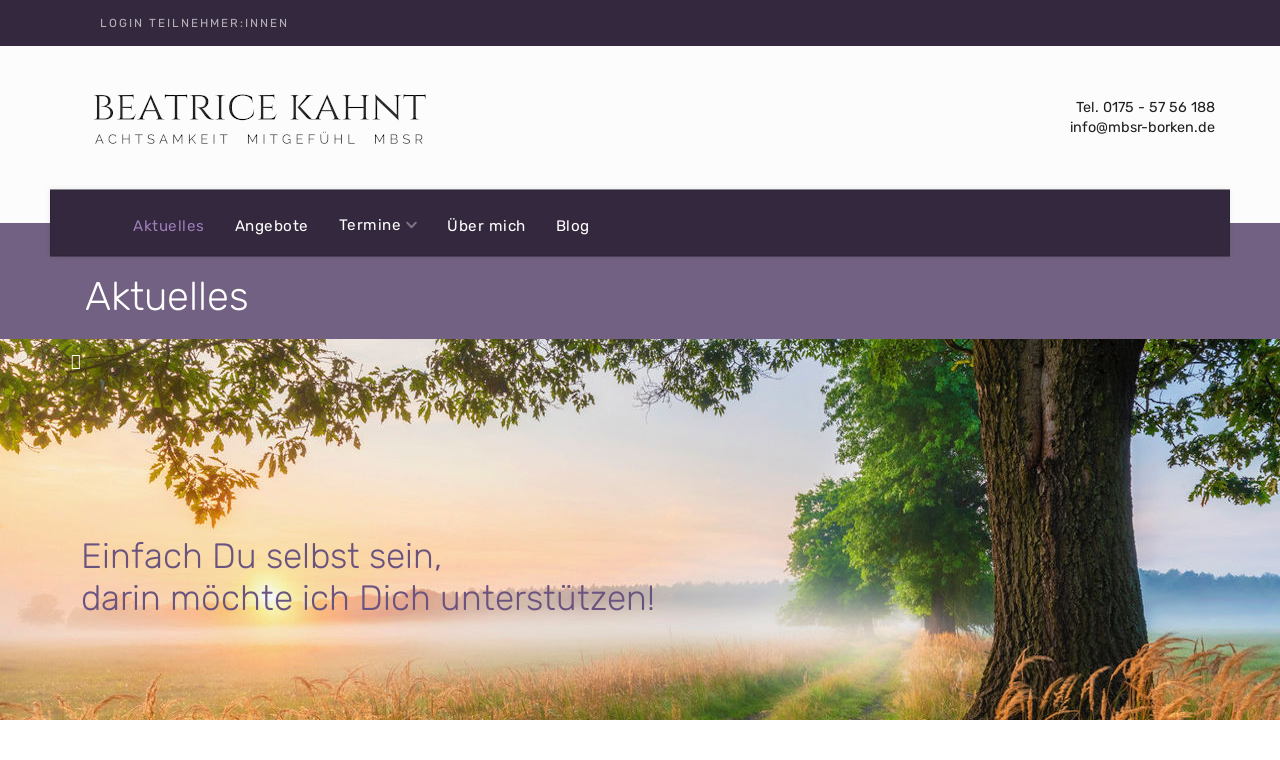

--- FILE ---
content_type: text/html; charset=utf-8
request_url: https://www.mbsr-borken.de/
body_size: 9778
content:
<!DOCTYPE html>
<html xmlns="http://www.w3.org/1999/xhtml" xml:lang="de-de" lang="de-de" >
<head>
<meta charset="utf-8">
	<meta name="author" content="Beatrice Kahnt">
	<meta name="description" content="Stressbewältigung durch Achtsamkeit, MBSR 8 Wochenkurs, Beatrice Kahnt ">
	<meta name="generator" content="Joomla! - Open Source Content Management">
	<title>Aktuelles</title>

  <link href="/media/templates/site/j51_novah/css/base/template.css?10510f" rel="stylesheet">
	<link href="/media/templates/site/j51_novah/css/nexus.min.css?10510f" rel="stylesheet">
	<link href="/media/templates/site/j51_novah/css/responsive.min.css?10510f" rel="stylesheet">
	<link href="/media/templates/site/j51_novah/css/animate.min.css?10510f" rel="stylesheet">
	<link href="/media/system/css/joomla-fontawesome.min.css?10510f" rel="stylesheet">
	<link href="/media/templates/site/j51_novah/css/fontawesome/fontawesome.min.css?10510f" rel="stylesheet">
	<link href="/media/templates/site/j51_novah/css/fontawesome/v4-shims.min.css?10510f" rel="stylesheet">
	<link href="/media/templates/site/j51_novah/css/fontawesome/regular.min.css?10510f" rel="stylesheet">
	<link href="/media/templates/site/j51_novah/css/fontawesome/brands.min.css?10510f" rel="stylesheet">
	<link href="/media/templates/site/j51_novah/css/fontawesome/solid.min.css?10510f" rel="stylesheet">
	<link href="/media/templates/site/j51_novah/css/custom.css?10510f" rel="stylesheet">
	<link href="/media/templates/site/j51_novah/css/vendor/joomla-custom-elements/joomla-alert.min.css?0.2.0" rel="stylesheet">
	<link href="/media/plg_system_jcemediabox/css/jcemediabox.min.css?2c837ab2c7cadbdc35b5bd7115e9eff1" rel="stylesheet">
	<link href="/media/mod_j51news/css/style.css?10510f" rel="stylesheet">
	<link href="/media/mod_j51layerslideshow/css/style.css" rel="stylesheet">
	<link href="/media/mod_j51layerslideshow/css/tiny-slider.min.css?10510f" rel="stylesheet">
	<style>
:root {
	--primary: #9c7db8;
	--primary-color: #9c7db8;
	--secondary-color: ;
	--base-color: #1f1f1f;
	--button-color: #6b5380;
	--hornav_font_color: #ffffff;
	--mobile-menu-bg: #141414;
	--mobile-menu-toggle: #555555;
}
body, .hornav ul ul, .hornav ul ul a {
	color: #1f1f1f;
}
body, .hornav ul ul, .hornav ul ul a {
	font-family:Rubik, Arial, Verdana, sans-serif;
	font-size: 16px;
}
a {
	color: #6b5380;
}
h1 {
	color: #0d1724;
	font-family:Rubik, Arial, Verdana, sans-serif; 
}
h2, 
h2 a:link, 
h2 a:visited {
	color: #0d1724;
	font-family:Rubik, Arial, Verdana, sans-serif;
}
h3, 
.module h3, 
.module_menu h3, 
.btn, 
button {
	color: #3d3d3d;
	font-family:Rubik, Arial, Verdana, sans-serif;
}
h4 {
	font-family:Rubik, Arial, Verdana, sans-serif;
	color: #6b5380; 
}
.hornav, .btn, .button, button {
	font-family:Rubik 
}
.wrapper960 {
	width: 1180px;
}
.logo {
	top: 0px;
	left: 0px;
}
.logo-text {
	color: #111111;
	font-family:Rubik;
	font-size: 40px;
}
.logo-slogan {
	color: #ffffff;
	font-size: 18px;
}

.hornav ul li a, 
.hornav > ul > .parent::after, 
.hornav .menu li [class^="fa-"]::before, 
.hornav .menu li [class*=" fa-"]::before {
	color: #ffffff;
}
.hornav ul ul li a {
	color: #474747;
}
.hornav ul ul {
	background-color: #ffffff;
}
.hornav ul ul:before {
	border-color: transparent transparent #ffffff transparent;
}
.sidecol_a {
	width: 50%;
}
.sidecol_b {
	width: 27%;
}
.owl-theme .owl-nav [class*="owl-"],
.owl-theme .owl-dots .owl-dot.active span,
.owl-theme .owl-dots .owl-dot:hover span,
ul.dot li::before,
.text-primary,
#container_base h3 {
 	color: #9c7db8;
 }
.j51news .hover-overlay,
.background-primary {
	background-color: #9c7db8;
}
.btn, button, .btn-group.open .btn.dropdown-toggle, .pager.pagenav a, .btn-primary:active, .btn-primary.active, .btn-primary.disabled, .btn-primary[disabled], .btn:hover, .slidesjs-next.slidesjs-navigation, .slidesjs-previous.slidesjs-navigation, .search .icon-search, .dropdown-toggle, .label-info[href], .badge-info[href], .tagspopular a:hover, .module .module_header h3::after, .module_menu .module_header h3::after {
	background-color: #6b5380;
	color: #fff;
}
.btn, .button, button {
	background-color: #6b5380;
}
.btn:hover, .btn:focus, .btn:active, .btn.active, .btn.disabled, .btn[disabled], .readmore .btn:hover, .dropdown-toggle:hover, 
.search .icon-search:hover, .search .button:hover, .owl-theme .owl-nav [class*="owl-"]:hover {
	background-color: #4c3a5c !important; color: #ffffff !important;
}
.nav-tabs > .active > a, 
.nav-tabs > .active > a:hover, 
.nav-tabs > .active > a:focus {
	border-bottom-color: #6b5380;
}
blockquote {
	border-color: #6b5380;
}
.btn:hover, .button:hover, button:hover {
	border-color: #4c3a5c;
}
.owl-theme .owl-controls .owl-buttons div {
	background-color: #6b5380 !important;
}
.tags .label-info[href] {
	background-color: transparent;
	color: #6b5380;
}
.owl-theme .owl-controls .owl-buttons div {
	background-color: #6b5380 !important;
}
body {
	background-color: #fff;
}
.showcase_seperator svg {
	fill: ;
}
.slicknav_menu, .slideout-menu {
	background: #141414
}
.slideout-toggle-open .fa-bars::before {
	color: #555555 !important;
}
#container_main {
	background-color: #fcfcfc;
}
#container_footer {
	background-color: #1d1a1f;
}

</style>
	<style>
	#container_header {
		background-color: #fcfcfc;
	}
	.header_top,
	.is-sticky .header_top {
		background-color: #33283d;
	}
	.header_nav {
		background-color: #33283d;
	}
	.page_heading {
		background-color: #726182;
	}
</style>
	<style>@media only screen and (max-width: 959px) {.primary-logo-image{display:none;} .mobile-logo-image{display:inline-block;}}</style>
	<style>
		@media only screen and (min-width: 1180px) {
			.header_nav  {
				width: 1180px;
			}
		}
		@media only screen and (max-width: 1180px) {
			.module_block, .wrapper960  {
				width:100% !important;
			}
			.content_main {
				border-radius: 0;
			}
		}
		@media only screen and (max-width: 1140px) {
			.hornav {display:none !important;}
			.slicknav_menu, .slideout-toggle-open {display:block;}
			#container_header .wrapper960 {flex-wrap: wrap;}
			#socialmedia {
			    position: static;
			    align-self: center;
			    transform: none;
			}
			.header_nav {
				display: flex;
			}
			.header-1 .module,
			.header-2 .module {
				display: flex;
				align-items: center;
			}
			.menu-toggle {display: flex;}
		}
	</style>
	<style>@media only screen and ( max-width: 767px ) {.showcase {display:none;} .mobile_showcase {display:inline;}}</style>
	<style>@media only screen and (min-width: 768px) {.top-1a .module_surround {padding-top: 27px !important;}}</style>
	<style>@media only screen and (min-width: 768px) {.top-1a .module_surround {padding-bottom: 5px !important;}}</style>
	<style>@media only screen and (min-width: 768px) and (max-width: 959px) {}</style>
	<style>@media only screen and ( max-width: 767px ) {#container_top3_modules {background-image: none !important;}}</style>
	<style>@media only screen and (max-width: 440px) {#container_top3_modules {background-image: none !important;}}</style>
	<style>
    @media only screen and (max-width: 767px) {
        .sidecol_a, .sidecol_b {
            order: 1 !important;
        }
    }
    </style>
	<style>
#socialmedia ul li a [class^="fa-"]::before, 
#socialmedia ul li a [class*=" fa-"]::before {
    color: #a8a8a8;
}
#socialmedia ul li, 
#socialmedia ul li {
    border-color: #a8a8a8;
}</style>
	<style>#container_showcase1_modules {background-color: #ffffff}</style>
	<style>#container_showcase1_modules > .wrapper960 {width:100%;} #showcase1_modules.block_holder {padding: 0;}
    		</style>
	<style>#showcase1_modules.block_holder, #showcase1_modules .module_surround, #showcase1_modules .module_content {padding: 0;}
    		</style>
	<style>#container_bottom1_modules {background-color: #ebebeb}</style>
	<style>#container_base2_modules {background-color: #33283d}</style>
	<style>
.j51news129 .j51news_inside {
	margin: 0 -10px;
}
.j51news129 .newsitem {
	width:33.33%;
	padding-top: 10px;
	padding-bottom: 10px;
	padding-left: 10px;
	padding-right: 10px;
}

.j51news129.j51_news_layout_row-i-c .newsimg,
.j51news129.j51_news_layout_row-c-i .newsimg {
	flex-basis: 50%;
}

@media only screen and (min-width: 960px) and (max-width: 1280px) {
.j51news129 .newsitem {width:33.33%;}
}
@media only screen and (min-width: 768px) and (max-width: 959px) {
.j51news129 .newsitem {width:100%;}
}
@media only screen and ( max-width: 767px ) {
.j51news129 .newsitem {width:100%;}
}
@media only screen and (max-width: 440px) {
.j51news129 .newsitem {width:100%;}
}
</style>
	<style>
    .layerslideshow113 .layerslideshow-title {
        color:#6b5380;
    }
    .layerslideshow113 .layerslideshow-caption {
        color:#ffffff;
    }
    .layerslideshow113, .layerslideshow .img-fill {
        max-height: 600px;
    }
    .layerslideshow113 .info-wrapper,
    .layerslideshow .NextArrow,
    .layerslideshow .PrevArrow {
        background-color: ;
    }
    .layerslideshow113 .active .layerslideshow-title,
    .layerslideshow113 .active .layerslideshow-caption {
        -webkit-animation-duration: 1500ms;
        animation-duration: 1500ms;
    }
    .layerslideshow113 .active .layerslideshow-title {
        -webkit-animation-delay: 0ms;
        animation-delay: 0ms;
    }
    .layerslideshow113 .active .layerslideshow-caption {
        -webkit-animation-delay: 500ms;
        animation-delay: 500ms;
    }
    @media only screen and (max-width: 600px) {
        .layerslideshow113 .layerslideshow-title {display: none;}
    }
    @media only screen and (max-width: 600px) {
        .layerslideshow113 .layerslideshow-caption {display: none;}
    }
    @media only screen and (max-width: 600px) {
        .layerslideshow113 .info-wrapper{display: none;}
    }
</style>
	<style>
        .layerslideshow-title-container,
        .layerslideshow-caption-container {
            overflow: hidden;
        }
    </style>

  <script src="/media/vendor/jquery/js/jquery.min.js?3.7.1"></script>
	<script src="/media/legacy/js/jquery-noconflict.min.js?504da4"></script>
	<script type="application/json" class="joomla-script-options new">{"j51_template":{"scrolltoOffset":"-55","mobileMenuPosition":"left"},"joomla.jtext":{"ERROR":"Fehler","MESSAGE":"Nachricht","NOTICE":"Hinweis","WARNING":"Warnung","JCLOSE":"Schließen","JOK":"OK","JOPEN":"Öffnen"},"system.paths":{"root":"","rootFull":"https://www.mbsr-borken.de/","base":"","baseFull":"https://www.mbsr-borken.de/"},"csrf.token":"f0f5c22d930c73780772067edee09f1e"}</script>
	<script src="/media/system/js/core.min.js?2cb912"></script>
	<script src="/media/vendor/bootstrap/js/alert.min.js?5.3.3" type="module"></script>
	<script src="/media/vendor/bootstrap/js/button.min.js?5.3.3" type="module"></script>
	<script src="/media/vendor/bootstrap/js/carousel.min.js?5.3.3" type="module"></script>
	<script src="/media/vendor/bootstrap/js/collapse.min.js?5.3.3" type="module"></script>
	<script src="/media/vendor/bootstrap/js/dropdown.min.js?5.3.3" type="module"></script>
	<script src="/media/vendor/bootstrap/js/modal.min.js?5.3.3" type="module"></script>
	<script src="/media/vendor/bootstrap/js/offcanvas.min.js?5.3.3" type="module"></script>
	<script src="/media/vendor/bootstrap/js/popover.min.js?5.3.3" type="module"></script>
	<script src="/media/vendor/bootstrap/js/scrollspy.min.js?5.3.3" type="module"></script>
	<script src="/media/vendor/bootstrap/js/tab.min.js?5.3.3" type="module"></script>
	<script src="/media/vendor/bootstrap/js/toast.min.js?5.3.3" type="module"></script>
	<script src="/media/templates/site/j51_novah/js/jquery-3.6.0.min.js?10510f"></script>
	<script src="/media/templates/site/j51_novah/js/mmenu-light.js?10510f" defer></script>
	<script src="/media/templates/site/j51_novah/js/noframework.waypoints.min.js?10510f" defer></script>
	<script src="/media/templates/site/j51_novah/js/jquery.sticky.min.js?10510f" defer></script>
	<script src="/media/templates/site/j51_novah/js/scripts.js?10510f" defer></script>
	<script src="/media/templates/site/j51_novah/js/jarallax.min.js?10510f"></script>
	<script src="/media/system/js/messages.min.js?9a4811" type="module"></script>
	<script src="/media/plg_system_jcemediabox/js/jcemediabox.min.js?2c837ab2c7cadbdc35b5bd7115e9eff1"></script>
	<script src="/media/mod_j51layerslideshow/js/tiny-slider.min.js?10510f" defer></script>
	<script type="application/ld+json">{"@context":"https://schema.org","@graph":[{"@type":"Organization","@id":"https://www.mbsr-borken.de/#/schema/Organization/base","name":"MBSR Borken - Beatrice Kahnt","url":"https://www.mbsr-borken.de/"},{"@type":"WebSite","@id":"https://www.mbsr-borken.de/#/schema/WebSite/base","url":"https://www.mbsr-borken.de/","name":"MBSR Borken - Beatrice Kahnt","publisher":{"@id":"https://www.mbsr-borken.de/#/schema/Organization/base"}},{"@type":"WebPage","@id":"https://www.mbsr-borken.de/#/schema/WebPage/base","url":"https://www.mbsr-borken.de/","name":"Aktuelles","description":"Stressbewältigung durch Achtsamkeit, MBSR 8 Wochenkurs, Beatrice Kahnt ","isPartOf":{"@id":"https://www.mbsr-borken.de/#/schema/WebSite/base"},"about":{"@id":"https://www.mbsr-borken.de/#/schema/Organization/base"},"inLanguage":"de-DE"}]}</script>
	<script>jQuery(document).ready(function(){WfMediabox.init({"base":"\/","theme":"standard","width":"","height":"","lightbox":0,"shadowbox":0,"icons":1,"overlay":1,"overlay_opacity":0,"overlay_color":"","transition_speed":300,"close":2,"labels":{"close":"Schlie\u00dfen","next":"N\u00e4chstes","previous":"Vorheriges","cancel":"Abbrechen","numbers":"{{numbers}}","numbers_count":"{{current}} von {{total}}","download":"Download"},"swipe":true,"expand_on_click":true});});</script>
	<script>
        jQuery(window).on("load", function(){
            jQuery("#container_header").sticky({ 
                topSpacing: 0
            });
        });
    </script>
	<script>
    document.addEventListener("DOMContentLoaded", function() {
        var slider = tns({
            container: "#layerslideshow113",
            mode: "gallery",
            items: 1,
            slideBy: "page",
            controls: true,
            autoplay: 0,
            autoplayTimeout: 5000,
            speed: 600,
            controlsContainer: "#layerslideshow113-controls",
            autoplayButton: "#layerslideshow113-play",
            navContainer: "#layerslideshow113-nav",
        });
    });
</script>
	<meta name="viewport" content="width=device-width, initial-scale=1, maximum-scale=5"/>

			</head>
<body class="site com_content view-article no-layout no-task itemid-101 ">
	<div id="mobile-menu" class="mobile-menu">
						<ul class="mod-menu mod-list menu ">
<li class="item-101 default current active"><a href="/" aria-current="page">Aktuelles</a></li><li class="item-119"><a href="/angebote" >Angebote</a></li><li class="item-120 divider deeper parent"><a class="mod-menu__separator separator ">Termine<span class="parent-indicator j51-inline-icon" aria-hidden="true"><svg aria-hidden="true" focusable="false" role="img" xmlns="http://www.w3.org/2000/svg" viewBox="0 0 448 512"><path fill="currentColor" d="M207.029 381.476L12.686 187.132c-9.373-9.373-9.373-24.569 0-33.941l22.667-22.667c9.357-9.357 24.522-9.375 33.901-.04L224 284.505l154.745-154.021c9.379-9.335 24.544-9.317 33.901.04l22.667 22.667c9.373 9.373 9.373 24.569 0 33.941L240.971 381.476c-9.373 9.372-24.569 9.372-33.942 0z"></path></svg></span></a>
<ul class="mod-menu__sub list-unstyled small"><li class="item-127"><a href="/termine/meditationsabende-online" >Meditationsabende online</a></li><li class="item-125"><a href="/termine/wochenkurse-2026" >Wochenkurse 2026</a></li><li class="item-126"><a href="/termine/wochenkurse-2027" >Wochenkurse 2027</a></li><li class="item-128"><a href="/termine/weitere-angebote" >Weitere Angebote</a></li></ul></li><li class="item-112"><a href="/ueber-mich" >Über mich</a></li><li class="item-129"><a href="/blog" >Blog</a></li></ul>
			</div>
		<div class="header_top">
		<div class="wrapper960">
							<div class="header-1">
					<div class="module text-light fontheader1menu">
	<div class="module_content">
		<ul class="mod-menu mod-list menu ">
<li class="item-134"><a href="/login" >Login Teilnehmer:innen</a></li></ul>
	</div> 
</div>
				</div>
						<div id="socialmedia">   
    <ul id="navigation">
           
         
         
         
         
         
         
         
         
         
         
         
         
         
         
         
            </ul>
</div>  		</div>
	</div>
		<header id="container_header">
		<div class="wrapper960">
			<div class="header_main">
				
<div id="logo" class="logo">
  <a href="/" title="MBSR Borken - Beatrice Kahnt">
      
          <img class="logo-image primary-logo-image" src="/images/logo/logo-350x70-transparent.png" alt="Logo" />
              <img class="logo-image mobile-logo-image" src="/images/logo/logo-600x119-transparent-mobil.png" alt="Mobile Logo" />
         
  </a> 
</div>
								<div class="header-2">
					<div class="module ">
	<div class="module_content">
		
<div id="mod-custom119" class="mod-custom custom">
    <p>Tel. 0175 - 57 56 188 <br />info@mbsr-borken.de</p></div>
	</div> 
</div>
				</div>
						</div>
			<div class="header_nav">
				
    <div class="hornav">
        <ul class="mod-menu mod-list menu ">
<li class="item-101 default current active"><a href="/" aria-current="page">Aktuelles</a></li><li class="item-119"><a href="/angebote" >Angebote</a></li><li class="item-120 divider deeper parent"><a class="mod-menu__separator separator ">Termine<span class="parent-indicator j51-inline-icon" aria-hidden="true"><svg aria-hidden="true" focusable="false" role="img" xmlns="http://www.w3.org/2000/svg" viewBox="0 0 448 512"><path fill="currentColor" d="M207.029 381.476L12.686 187.132c-9.373-9.373-9.373-24.569 0-33.941l22.667-22.667c9.357-9.357 24.522-9.375 33.901-.04L224 284.505l154.745-154.021c9.379-9.335 24.544-9.317 33.901.04l22.667 22.667c9.373 9.373 9.373 24.569 0 33.941L240.971 381.476c-9.373 9.372-24.569 9.372-33.942 0z"></path></svg></span></a>
<ul class="mod-menu__sub list-unstyled small"><li class="item-127"><a href="/termine/meditationsabende-online" >Meditationsabende online</a></li><li class="item-125"><a href="/termine/wochenkurse-2026" >Wochenkurse 2026</a></li><li class="item-126"><a href="/termine/wochenkurse-2027" >Wochenkurse 2027</a></li><li class="item-128"><a href="/termine/weitere-angebote" >Weitere Angebote</a></li></ul></li><li class="item-112"><a href="/ueber-mich" >Über mich</a></li><li class="item-129"><a href="/blog" >Blog</a></li></ul>

    </div>
				<a href="#mobile-menu" class="menu-toggle">
					<span></span>
				</a>
			</div>
		</div>
	</header>
	
					<div class="page_heading">
			<div class="wrapper960">
				<h1>Aktuelles</h1>
			</div>
		</div>
			
		<div id="container_showcase1_modules" class="module_block border_block">
		<div class="wrapper960">
			<div id="showcase1_modules" class="block_holder"><div id="wrapper_showcase-1" class="block_holder_margin"><div class="showcase-1 showcase-1a" style="max-width:100%;"><div class="module ">
	<div class="module_surround">
				<div class="module_content">
		<div class="layerslideshow layerslideshow113"><div id="layerslideshow113"><div class="item item-align-left"><div class="img-fill"><img src="/images/bilder-fuer-slideshow-modul/sliderbild1-1280x500.jpg#joomlaImage://local-images/bilder-fuer-slideshow-modul/sliderbild1-1280x500.jpg?width=1280&height=500" alt="Einfach Du selbst sein,<br />darin möchte ich Dich unterstützen!"><div class="layerslideshow113__info info wrapper960"><div class="info-wrapper" style="max-width: 700px;"><div class="layerslideshow-title-container"><h2 class="layerslideshow-title fadeIn">Einfach Du selbst sein,<br />darin möchte ich Dich unterstützen!</h2></div></div></div></div></div></div><div id="layerslideshow113-controls"><a type="button" role="presentation" id="layerslideshow-prev" class="layerslideshow-prev"><svg xmlns="http://www.w3.org/2000/svg" viewBox="0 0 320 512"><path d="M34.52 239.03L228.87 44.69c9.37-9.37 24.57-9.37 33.94 0l22.67 22.67c9.36 9.36 9.37 24.52.04 33.9L131.49 256l154.02 154.75c9.34 9.38 9.32 24.54-.04 33.9l-22.67 22.67c-9.37 9.37-24.57 9.37-33.94 0L34.52 272.97c-9.37-9.37-9.37-24.57 0-33.94z"></path></svg></a><a type="button" role="presentation" id="layerslideshow-next" class="layerslideshow-next"><svg xmlns="http://www.w3.org/2000/svg" viewBox="0 0 320 512"><path d="M285.476 272.971L91.132 467.314c-9.373 9.373-24.569 9.373-33.941 0l-22.667-22.667c-9.357-9.357-9.375-24.522-.04-33.901L188.505 256 34.484 101.255c-9.335-9.379-9.317-24.544.04-33.901l22.667-22.667c9.373-9.373 24.569-9.373 33.941 0L285.475 239.03c9.373 9.372 9.373 24.568.001 33.941z"></path></svg></a></div><div id="layerslideshow113-play" style="display:none;"></div><div class="j51-nav-dots" id="layerslideshow113-nav"><span role="button" class="j51-nav-dot"><span></span></span></div></div>		</div> 
	</div>
</div></div><div class="clear"></div></div></div>		</div>
	</div>
	
					<div id="container_main">
		<div class="wrapper960">
			<div id="main">
                       
                
    <div id="content_full" class="side_margins content_full">

                                    
        
            <div class="maincontent">
                    <div class="message">
                        <div id="system-message-container" aria-live="polite"></div>

                    </div>
                <div class="com-content-article item-page">
    <meta itemprop="inLanguage" content="de-DE">
        <div class="page-header">
        <h1> Aktuelles </h1>
    </div>
    
    
        
        
    
    
        
                                                <div class="com-content-article__body">
        <p>&nbsp;</p>
<h4 style="font-size: 16pt;"><strong><span style="color: #763276;">Du kennst das: Der Stress nimmt überhand, die Gedanken drehen sich im Kreis, und nachts liegst Du wach und grübelst.</span></strong></h4>
<h4 style="font-size: 16pt;"><strong><span style="color: #763276;"><br />Du spürst, dass da mehr geht. Mehr Ruhe, mehr Klarheit, mehr von dem, was Du wirklich bist.</span></strong></h4>
<h4 style="font-size: 16pt;"><strong><span style="color: #763276;"><br />Aber wie? Zwischen Job, Familie und all den Verpflichtungen bleibt kaum Raum zum Durchatmen.</span></strong></h4>
<p><strong><span style="color: #763276;"></span></strong></p>
<p>&nbsp;</p>
<h2>Hier komme ich ins Spiel:</h2>
<h5 style="font-size: 16pt;"><span style="color: #333333;"><span style="color: #333333;">Als Achtsamkeits- und Mitgefühlstrainerin begleite ich Dich dabei, wieder Kontrolle über Deine Aufmerksamkeit, über Deine Selbstbestimmtheit zu bekommen. </span></span></h5>
<h5>&nbsp;</h5>
<h5 style="font-size: 16pt;"><span style="color: #333333;">Nicht mit weiteren Optimierungen oder schnellen Lösungen, sondern mit dem, was wirklich trägt: einem freundlichen Umgang mit Dir selbst und einem JA zu Dir. So wie es gerade ist.<br />Es geht um Selbstverantwortung. Um ein bewusstes Leben. Um die Lehre des SEINS. Es wird Zeit.</span></h5>
<h1 class="my-text22px my-lila"><br /><br /></h1>
<p>&nbsp;</p>
<h2>Was braucht es dafür?</h2>
<div class="my-bgcolor-gray my-box30">
<p>Eine Entscheidung. Für Dich.</p>
<p>Offenheit, Neugierde und Freundlichkeit.</p>
<p>Mut, Dich auf Dich selbst einzulassen. Auf das Abenteuer, mit Dir in Kontakt zu kommen.<br /> <strong>WIE</strong> das geht, möchte ich Dir zeigen.</p>
<p>Ich gehe diesen Weg selbst. Jeden Tag neu.<br />Mit allen Höhen und Tiefen und Mitgefühl für mich selbst.</p>
<p>Hindernisse auf dem Weg sind keine Bedrohungen,<br /> eher ein Innehalten, ein "Aha, interessant". <br /> Hinfallen ist erlaubt. Das Vertrauen richtet mich auf. Auch Dich.</p>
</div>
<p>&nbsp;</p>
<p style="text-align: center; font-size: 18px; color: #6b5380;"><em>"Achtsam zu sein heißt für mich einfach anwesend zu sein, da zu sein, wach zu sein.<br />In jedem Moment mitbekommen, was in mir und um mich herum geschieht.<br />Achtsam zu sein ist, wie ein Kind staunend die Welt entdecken, neugierig beobachten,<br />was alles passiert, ohne es permanent anders haben zu wollen.<br />Achtsam zu sein ist Bewusstes Sein - für das, was das Leben ist."<br /><br /><span style="text-decoration: underline; font-size: 12pt;">Beatrice Kahnt</span></em></p>
<p>&nbsp;</p>
<h2>Wie kannst Du achtsam sein direkt erfahren?</h2>
<p><img src="/images/bilder-aktuelles/anfaengergeist-250x250.jpg" alt="Beatrice Kahnt - MBSR - Anfängergeist" width="250" height="250" class="animate flipInY animated bildschatten" style="margin-right: 40px; margin-bottom: 20px; float: left;" loading="lazy" /></p>
<p>Staunend stehen bleiben und den Moment mit allen Sinnen erfahren. Und feststellen, dadurch nichts zu verpassen. Als würde das Leben warten. Das Du selbst bist.</p>
<p>Bewusster sein oder achtsam sein holt Dich aus dem Treibsand der Getriebenen heraus, in den Augenblick zurück. <em>Einfach mal die Sonne kosten.</em></p>
<p><strong>Möchtest Du mehr über mich erfahren? Schau gern hier vorbei:</strong></p>
<p><a href="/ueber-mich" class="btn">Über mich</a></p>
<p>&nbsp;</p>
<p>&nbsp;</p>
<h2>&nbsp;</h2>
<h2>Worin kann ich Dich unterstützen??</h2>
<div class="my-bgcolor-gray my-box30">
<p>Besuche einen <strong>MBSR</strong>-8-Wochen-Kurs (achtsamkeitsbasierte Stressbewältigung) in Borken und als Aufbauseminar einen Mitgefühlskurs - <strong>MBCL</strong> (achtsamkeitsbasiert mitfühlend leben). Beides regelmäßig in Borken.</p>
<p>Besuche einen <strong>Bildungsurlaub</strong> zur Einführung ins MBSR-Programm, einen Aufbaukurs mit Mitgefühl oder ein Seminar zur Stärkung Deiner inneren Mitte. Diese Seminare finden an verschiedenen Orten in Deutschland statt: von Baltrum, Norderney, Langeoog über die Eifel ins Kloster Steinfeld&nbsp; bis an den schönen Starnberger See, ins Kloster Bernried.</p>
<p>Wenn Du weiterhin im Alltag Unterstützung brauchst, nimm an den <strong>kostenlosen wöchentlichen Meditationen</strong> teil (online) oder an gelegentlich stattfindenden workshop-Einheiten in Borken.</p>
<p>Melde Dich für meinen <strong>achtsamletter</strong> an. So bekommst Du monatlich Impulse für ein bewusstes Leben, hin und wieder Meditationen oder darfst aufgesrochenen Geschichten von mir lauschen.</p>
</div>
<h1>&nbsp;</h1>
<h1><span style="color: #800080;"><span style="text-decoration: underline;">Nächster MBSR -Termin 2026 in Präsenz</span>:</span></h1>
<p><strong>Termin 1:</strong> Gescher, Kompakt, ab 22.01.2026 <strong><span style="color: #cc99ff;">Warteliste!!</span></strong></p>
<p><strong>Termin 2</strong>: Borken: Start 12.05. / Ende&nbsp; 30.06.26 wöchentlich ein Termin</p>
<p>Ort: 46325 Borken, KITA Robert Koch-Straße 37<br />Zeit: 18:30 - 21:00 dienstags<br />Achtsamkeitstag:&nbsp;&nbsp;20.06. oder 27.06.26<br />Kosten: 325 €&nbsp;</p>
<h1><span style="color: #800080;"><span style="text-decoration: underline;">Nächster MBCL -Termin 2026 in Präsenz</span>:</span></h1>
<p><strong>Borken: Start&nbsp;13.01.</strong>&nbsp;/ 20.01. / 27.01. / 03.02. / 10.02. / 17.02. /&nbsp; Pause / 03.03. / Pause / 17.03.26<br /> Ort: 46325 Borken, KITA Robert Koch-Straße<br />Zeit: 18:30 - 21:00 dienstags<br />Achtsamkeitstag:&nbsp; 21.02. oder 28.02.&nbsp;<br />Kosten: 325 €&nbsp;</p>
<h1>&nbsp;</h1>
<h1><span style="color: #800080;"><strong>Zwei Hörproben kurze Meditation (ca. 10 min.) und Bodyscan im Sitzen (ca. 12 min) findest Du unter&nbsp; <a href="/angebote/mbsr">MBSR</a></strong></span></h1>
<h2>&nbsp;</h2>
<h2>Warum bin ich die Richtige für Dich?</h2>
<p>Die Achtsamkeitspraxis und das Üben einer bewussten Haltung im Alltag hat mir selbst geholfen, mit eigenen schwierigen Lebensthemen und Herausforderungen liebevoller umzugehen. Daher bin ich überzeugt, neben dem 1x1 der Achtsamkeits- und Mitgefühlspraxis&nbsp; sowie dem klassischen MBSR-8-Wochenkurs, die Richtige Achtsamkeitstrainerin und Unterstützerin / Begleiterin zum Stärken von Mitgefühl und Resilienz für Dich zu sein, wenn Dich im Besonderen folgende Themen herausfordern:</p>
<ul class="tick">
<li>Thema Hypersensibilität</li>
<li>Umgang und Annahme chronischer Erkrankungen</li>
<li>Freundliche und mitfühlende Selbstannahme</li>
<li>in die Eigenverantwortung kommen</li>
<li>Umgang mit destruktiven stressverschärfenden Gedanken</li>
<li>Resilienz stärken</li>
</ul>
<p>&nbsp;</p>
<h2>Stimmen meiner Kursteilnehmerinnen und Kursteilnehmer Teil 1&nbsp;</h2>
<p><img src="/images/bilder-uebermich/Beatrice%20Kahnt-uber%20mich-Klangschale.jpg" alt="Blumenwiese" width="1110" height="422" class="bildschatten" style="margin-top: 20px; margin-bottom: 20px; max-width: 100%; border: 1px solid #cccccc;" loading="lazy" /></p>
<p class="pin"><strong>Stefan B.</strong><br /><br /><span style="text-decoration: underline;">Juli 2025</span><br />Ich habe Beatrice Kahnt im Thema MBSR als authentisch, fest im Thema stehend, didaktisch klug und gleichzeitig nah am Menschen erlebt. Eine nicht alltägliche Mischung. Danke!</p>
<p class="pin"><strong>Da. Ho.</strong><br /><br /><span style="text-decoration: underline;">März 2024</span><br />Liebe Beatrice, vielen Dank für die wunderbare Woche auf Baltrum.<br />Ich habe in der Woche wieder viel Kraft und Energie für den Alltag tanken können. Deine Art, eine solche Woche zu gestalten ist so wohltuend. Ich danke dir von Herzen für das Wissen, dass du mit uns geteilt hast, die Meditationen, Bodyscans und Körperübungen.<br />Ich bin diese Woche noch gedanklich viel auf Baltrum...&nbsp;&nbsp;</p>
<p class="pin">&nbsp;weitere Rückmeldungen auf der Seite&nbsp;&nbsp;<a href="/ueber-mich" class="btn">Über mich</a></p>
<p><br /><strong>Sind Fragen da? Rufe mich gern an oder schreibe mir eine Nachricht!</strong></p>
<p><a href="/angebote/mbsr" class="btn">Kontakt</a></p>     </div>

        
                                        </div> <div class="clear"></div>
            </div>

                                    
        
    </div>
</div>
		</div>
	</div>
			<div id="container_bottom1_modules" class="module_block jarallax" style="background-position: 50% 0">
				<div class="wrapper960">
			<div id="bottom1_modules" class="block_holder"><div id="wrapper_bottom-1" class="block_holder_margin"><div class="bottom-1 bottom-1a" style="max-width:100%;"><div class="module ">
	<div class="module_surround">
				<div class="module_content">
		
<div id="mod-custom134" class="mod-custom custom">
    <h4 style="text-align: center;"><strong>Meine neusten Blog-Beiträge</strong></h4></div>
		</div> 
	</div>
</div><div class="module ">
	<div class="module_surround">
				<div class="module_content">
		
<div class="j51news j51news129 j51_news_layout_col-i-c " >
	
	<div id="j51news129" class="j51news_inside">
			</div>
	</div>


		</div> 
	</div>
</div></div><div class="clear"></div></div></div>		</div>
	</div>
				<div id="container_base2_modules" class="module_block border_block">
	<svg xmlns="http://www.w3.org/2000/svg" viewBox="0 0 1440 320"><path fill="#1d1a1f" fill-opacity="1" d="M0,224L60,240C120,256,240,288,360,298.7C480,309,600,299,720,282.7C840,267,960,245,1080,218.7C1200,192,1320,160,1380,144L1440,128L1440,320L1380,320C1320,320,1200,320,1080,320C960,320,840,320,720,320C600,320,480,320,360,320C240,320,120,320,60,320L0,320Z"></path></svg>
	<div class="wrapper960">
		<div id="base-2">
		<div id="base2_modules" class="block_holder"><div id="wrapper_base-2" class="block_holder_margin"><div class="base-2 base-2a" style="max-width:33.3%;"><div class="module ">
	<div class="module_surround">
							<div class="module_header">
			<h3 class="mod_standard "><span>Infos </span></h3>
		</div>
				<div class="module_content">
		<ul class="mod-menu mod-list menu ">
<li class="item-121"><a href="/kontaktformular" >Kontaktformular</a></li><li class="item-139"><a href="/newsletter" >Newsletter</a></li><li class="item-118"><a href="/nuetzliche-links" >Nützliche Links</a></li><li class="item-123"><a href="/datenschutzerklaerung" >Datenschutzerklärung</a></li><li class="item-122"><a href="/impressum" >Impressum</a></li></ul>
		</div> 
	</div>
</div></div><div class="base-2 base-2b" style="max-width:33.3%;"><div class="module ">
	<div class="module_surround">
							<div class="module_header">
			<h3 class="mod_standard "><span>Kontakt </span></h3>
		</div>
				<div class="module_content">
		
<div id="mod-custom140" class="mod-custom custom">
    <p>Beatrice Kahnt<br />Bocholter Straße 78<br />46325 Borken</p>
<p><span class="icon-phone"></span><span>&nbsp;&nbsp;&nbsp;0175 / 57 56 188</span><br /><span class="icon-mail"></span><span>&nbsp;&nbsp;&nbsp;info@mbsr-borken.de</span></p></div>
		</div> 
	</div>
</div></div><div class="base-2 base-2c" style="max-width:33.3%;"><div class="module ">
	<div class="module_surround">
							<div class="module_header">
			<h3 class="mod_standard "><span>Newsletter </span></h3>
		</div>
				<div class="module_content">
		
<div id="mod-custom131" class="mod-custom custom">
    <p class="newstext">Du erhältst regelmäßig die neuesten<br />Blogartikel, Informationen zu meinem Wirken und Inspirationen, was es heißt,<br />bewusster und gestärkt durchs Leben<br /> zu gehen.</p>
<p><a href="/newsletter" class="btn"><strong>Trage Dich jetzt gerne ein!</strong></a></p></div>
		</div> 
	</div>
</div></div><div class="clear"></div></div></div>		</div>
					</div>
</div>
	
	<footer id="container_footer">
		<div class="wrapper960">
			<div class="copyright">
				<p>mbsr-borken.de<br />Copyright (c) 2025</p>
			</div>
												</div>
	</footer>

 
<script>
	jarallax(document.querySelectorAll('.jarallax'), {
		speed: 0.5,
		disableParallax: /iPad|iPhone|iPod|Android/,
		disableVideo: /iPad|iPhone|iPod|Android/
	});
</script>


</body> 
</html>

--- FILE ---
content_type: text/css
request_url: https://www.mbsr-borken.de/media/templates/site/j51_novah/css/nexus.min.css?10510f
body_size: 13511
content:
:root{--mm-spn-item-height:50px;--mm-spn-item-indent:20px;--mm-spn-line-height:24px}body{line-height:1.75em;font-weight:400}h1,h2,h3,h4,h5,h6{padding:0;font-weight:normal;line-height:1.2em;margin:0 0 .75rem;text-rendering:optimizelegibility}h1 a:hover,h2 a:hover,h3 a:hover,h4 a:hover,h5 a:hover,h6 a:hover,h1 a:focus,h2 a:focus,h3 a:focus,h4 a:focus,h5 a:focus,h6 a:focus{text-decoration:none}h1 i,h2 i,h3 i,h4 i,h5 i,h6 i{margin-right:5px}h1{font-size:2.5em;font-weight:300}h2,.content-category h1,.registration h1{margin-bottom:.6rem;font-size:2.2rem;font-weight:200}h3{margin-bottom:12px;font-size:1.4rem;font-weight:600}h4{font-size:1.2rem;font-weight:600;line-height:1.6em;text-transform:uppercase}h5{font-size:1rem;line-height:1.6em}h6{font-size:1em}a{text-decoration:none !important;transition:color .15s ease-in;color:#333}a:hover{color:#888}a[href^=tel]{color:inherit;text-decoration:none}p{margin-bottom:1.5rem}li{line-height:2.1em}.item-title,.item-header{position:relative;padding:0;overflow-y:hidden}.item-title h2,.item-header h2{position:relative;margin-bottom:0;overflow:hidden}hr{height:1px;max-width:90px;margin:15px auto 20px;background-color:transparent;border-top:1px solid #999;border-top:1px solid var(--primary)}hr.left{margin-left:0}hr.right{margin-right:0}blockquote{font-size:120%;border-left:.4rem solid #ddd;padding:.5rem .5rem .5rem 1rem;margin:0 0 1.5rem 1.5rem}p.note,p.pin,p.clip,p.down,pre,.code{background:rgba(0,0,0,0.1);border-color:rgba(0,0,0,0.08);border-style:solid;border-width:1px 1px 1px 5px;border-radius:0}abbr[title]{border-bottom:none;text-decoration:underline}code,kbd,samp{font-family:monospace,monospace;font-size:1em}dfn{font-style:italic}mark{background-color:#ff0;color:#000}sub,sup{font-size:75%;line-height:0;position:relative;vertical-align:baseline}sub{bottom:-0.25em}sup{top:-0.5em}del{color:#ff4136}ins{color:#2ecc40}pre,.code{clear:both;padding:15px 20px;background-color:rgba(0,0,0,0.05)}kbd{padding:.2rem .4rem;font-size:90%;color:#fff;background-color:#111;border-radius:.25rem}pre,code{white-space:normal !important}code{font:italic 100% monospace;background-color:rgba(0,0,0,0.08);border:1px solid rgba(255,255,255,0.5);display:inline-block;color:#D69A4B;padding:2px 4px;margin:0}pre{margin:0 0 1rem 0}p.down,p.clip,p.pin,p.note{margin:10px 0;padding:15px 20px 15px 50px;overflow:hidden}p.note{background:url(../images/typo/note.png) no-repeat scroll 5px center rgba(0,0,0,0.05)}p.pin{background:url(../images/typo/attach.png) no-repeat scroll 5px center rgba(0,0,0,0.05)}p.clip{background:url(../images/typo/clip.png) no-repeat scroll 5px center rgba(0,0,0,0.05)}p.down{background:url(../images/typo/down.png) no-repeat scroll 5px center rgba(0,0,0,0.05)}ol,ul{line-height:1.5;margin-top:0}ol ol,ol ul,ul ol,ul ul{margin-bottom:0}ul.tick li,ul.plus li,ul.star li,ul.dot li{list-style:none outside none;padding:0 22px}ul.tick li{background:url("../images/typo/tick.png") no-repeat scroll left center transparent}ul.plus li{background:url("../images/typo/plus.png") no-repeat scroll left center transparent}ul.star li{background:url("../images/typo/star.png") no-repeat scroll left center transparent}ul.dot li{position:relative}ul.dot li::before{position:absolute;left:5px;content:"•";font-size:1.5em;color:rgba(0,0,0,0.5)}em.highlight{border-radius:4px 4px 4px 4px;font-style:normal;padding:2px 5px;text-shadow:none}em.highlight.black{background:none repeat scroll 0 0 #000000;color:#FFFFFF}em.highlight.green{background:none repeat scroll 0 0 #89B223;color:#FFFFFF}em.highlight.yellow{background:none repeat scroll 0 0 #B29E23;color:#FFFFFF}em.highlight.blue{background:none repeat scroll 0 0 #4B90B5;color:#FFFFFF}em.highlight.red{background:none repeat scroll 0 0 #A62929;color:#FFFFFF}.text-primary::before,.text-primary::after{color:inherit !important}.background-primary::before,.background-primary::after{background-color:inherit !important}.columns-2{-webkit-column-count:2;-moz-column-count:2;column-count:2;-webkit-column-gap:2.5em;-moz-column-gap:2.5em;column-gap:2.5em}.columns-3{-webkit-column-count:3;-moz-column-count:3;column-count:3;-webkit-column-gap:2.5em;-moz-column-gap:2.5em;column-gap:2.5em}.columns-4{-webkit-column-count:4;-moz-column-count:4;column-count:4;-webkit-column-gap:2.5em;-moz-column-gap:2.5em;column-gap:2.5em}@media only screen and (max-width:767px){.columns-2,.columns-3,.columns-4{-webkit-column-count:auto;-moz-column-count:auto;column-count:auto}}.menu .columns-2,.menu .columns-3,.menu .columns-4{-moz-column-count:auto;-webkit-column-count:auto;column-count:auto}.well{background-color:#fafafa;border-radius:2px;box-shadow:0 1px 4px rgba(148,146,145,0.1),0 -1px 0 rgba(148,146,145,0.35) inset,0 0 0 transparent,0 0 0 transparent;border-color:#f5f5f5}.border-frame{position:relative;display:inline-block}.border-frame::after{position:absolute;top:-6px;left:-6px;right:-6px;bottom:-6px;border:3px solid rgba(100,100,100,0.2);border:3px solid var(--primary);content:'';z-index:0;border-radius:0}.border-frame *{position:relative;z-index:1}.box-shadow{box-shadow:0 0 16px rgba(0,0,0,0.05)}.j51-date{order:1;margin:10px 0 0 auto;display:inline-flex;flex-direction:row;overflow:hidden;font-weight:bold;text-transform:uppercase;text-align:center;line-height:1em;color:#111;color:var(--primary);min-width:44px;z-index:2;border:1px solid var(--primary)}.j51-date>div{padding:5px 6px}.j51-date-top{font-size:.9em;border-right:1px solid var(--primary)}.j51-date-bottom{background-color:var(--primary);font-size:.8em;color:white}.j51-inline-icon svg{display:inline-block;font-size:inherit;height:1em;overflow:visible;vertical-align:-0.125em}@font-face{font-family:'IcoMoon';src:url('../fonts/IcoMoon.eot');src:url('../fonts/IcoMoon.eot?#iefix') format('embedded-opentype'),url('../fonts/IcoMoon.woff') format('woff'),url('../fonts/IcoMoon.ttf') format('truetype'),url('../fonts/IcoMoon.svg#IcoMoon') format('svg');font-weight:normal;font-style:normal;font-display:swap}.search-results dt.result-title{font-size:140%;font-weight:normal;padding:3px 0 10px 0;text-transform:none}.search-results dd.result-category{color:#888888;font-size:13px;font-style:italic;margin:0 0 5px}.search-results dd.result-created{border-bottom:1px solid #EEEEEE;color:#888888;font-size:10px;margin-bottom:10px;padding:0 0 6px;text-align:right}#search label{display:none}.com-users-login{display:flex;justify-content:center;align-items:center}.com-users-login__field{padding:10px 0}.com-users-login__remember{text-align:right}.com-users-login__remember input{margin-top:-2px;margin-left:4px;margin-right:4px}.com-users-login__no-account{text-align:center;padding:10px}.com-users-login__forgot{color:#ddd;text-align:center}.com-users-login__forgot a{color:#555;opacity:.6;text-transform:uppercase;font-size:.6rem;letter-spacing:1.5px;margin:0 5px}.com-users-login__forgot a:hover{opacity:1}.com-users-login .controls>button{width:100%}.com-users-registration{display:flex;justify-content:center;align-items:center}.com-users-registration>form{width:100%;max-width:400px}.com-users-registration__field{padding:10px 0}.com-users-registration__remember{text-align:right}.com-users-registration__remember input{margin-top:-2px;margin-left:4px;margin-right:4px}.com-users-registration__no-account{text-align:center;padding:10px}.com-users-registration__forgot{color:#ddd;text-align:center}.com-users-registration__forgot a{color:#555;opacity:.6;text-transform:uppercase;font-size:.6rem;letter-spacing:1.5px;margin:0 5px}.com-users-registration__forgot a:hover{opacity:1}.com-users-registration .controls>button{width:100%}.contact{padding:0px}.contact h3{margin-bottom:20px;margin-top:20px;padding:5px;border-bottom-width:1px;border-bottom-style:solid;border-bottom-color:#ccc}.contact>h3{display:none}.contact textarea,.contact input[type="text"],.contact input[type="number"],.contact input[type="email"]{border-radius:0;width:100%;max-width:500px;height:2em}.contact textarea{height:8em}.contact legend{border:none}.item-header{display:flex;align-items:flex-start;border-bottom:none;margin:5px 0}.item-header .j51-date{margin-right:10px}.page-header{border-bottom:none;margin:0;padding:0}.categories-list .page-header{padding-bottom:10px}.article-body{overflow:hidden}.article-info-term{display:none}.article-info{font-size:1em;padding:0px;display:inline-block;margin:0 0 10px;width:100%;line-height:1.4rem}.article-info dd{display:inline;padding:0 3px 0 0;white-space:nowrap}.article-info dd:last-child{border-right:medium none}.article-info dd:first-of-type{margin-left:0}.article-info dd>span[class^="icon-"]+time,.article-info dd>span[class*=" icon-"]+time{margin-left:0}.article-info dd .icon-calendar{display:none}.article-info .actions{float:right;margin:-10px 0 0;width:50px}.articleContent img{display:block;margin:20px auto}dd>div{display:inline}.items-more ul{list-style:none !important;margin-left:0px}.contact-links ul{list-style:none outside none !important;margin-left:0px}.blog .item-content{padding:0 0 12px}.blog .items-row{margin-bottom:30px}.blog .readmore{margin-bottom:5px}.blog .item-image{position:relative}.blog-core .item{padding:0}.blog-core h2{font-size:2.2em}.items-leading{margin:0;padding-bottom:15px}dl.muted:empty{display:none}.item-page .item-image{margin-bottom:2em !important}.img-fulltext-left{float:left;margin-top:10px;margin-bottom:20px;margin-right:20px}.img-intro-left{float:left;margin-top:0px;margin-bottom:10px;margin-right:10px}.img-fulltext-right{float:right;margin-top:10px;margin-bottom:20px;margin-left:20px}.img-intro-right{float:right;margin-top:0px;margin-bottom:10px;margin-left:10px}.img-intro-none{float:right;margin-top:10px;margin-bottom:10px;margin-left:10px}.img-fulltext-none{float:right;margin-top:10px;margin-bottom:20px;margin-left:20px}.items-leading{overflow:hidden}.items-leading .item-image{width:auto}.item-image{display:inline-block;overflow:hidden;border-radius:0}.pull-left.item-image{float:left;margin-right:30px;margin-bottom:10px;margin-top:10px}.pull-right.item-image{float:right;margin-left:30px;margin-bottom:10px;margin-top:10px}:not(.blog-masonry .item) .pull-none.item-image{margin-bottom:20px;margin-top:10px}@media only screen and (max-width:1024px){.pull-right.item-image,.pull-left.item-image{float:none;margin-left:0;margin-bottom:20px}}.tags{margin-left:0 !important;margin-top:0 !important;margin-bottom:5px !important;text-align:left;text-transform:uppercase;display:block !important}.tags li{padding:0 !important}.tags li a{padding:5px 9px 4px;font-weight:normal;font-size:10px;letter-spacing:1px;text-transform:uppercase;border:1px solid #ccc;border-radius:2px}.tag-category .list-striped li:nth-child(2n+1),.tag-category .list-striped dd:nth-child(2n+1),.tag-category .list-striped li,.tag-category .list-striped dd{background-color:transparent;border-bottom:1px solid rgba(0,0,0,0.1)}.tag-category .list-striped,.tag-category .row-striped{border:none}.tag-category .category{margin-top:0}.tag-category .category li{font-weight:normal}.tag-category .category li>a>img{margin:5px auto 20px;max-width:200px;float:left;margin:5px 25px 50px 0}.tag-category fieldset{display:none}.lang-inline li a{background:none repeat scroll 0 0 rgba(0,0,0,0);display:inline-block;padding:0}.mod-languages ul li{display:inline-block;padding:0px 2px}.stats-module{margin:0}.stats-module dt,.stats-module dd{display:inline-block;margin:0}.stats-module dt{font-weight:bold;width:35%}.stats-module dd{width:60%}.search .form-inline{display:flex;outline:0;background:rgba(0,0,0,0.05);border:1px solid rgba(100,100,100,0.2);border-radius:0;line-height:16px}.search .search-query{box-shadow:none;background:transparent;border:0 none;border-radius:0;padding-left:10px;overflow:hidden;width:100%;height:100%}.search .button{box-shadow:none;color:#fff;font-size:10px !important;padding:6px 10px;margin:0px;text-transform:uppercase;border-radius:0}.search .icon-search{color:#fff;cursor:pointer;z-index:1;padding:8px;margin:0;margin:-1px;transition:background-color 300ms linear}.search .icon-search:hover{color:rgba(255,255,255,0.6) !important}.search .btn-right input.search-query,.search .btn-left input.search-query{padding-right:0}.search .btn-right .button,.search .btn-right .icon-search{order:1}.search .btn-top{flex-direction:column}.search .btn-bottom{flex-direction:column-reverse}.search .btn{padding:5px 10px;margin:-1px}.search .btn .icon-search{display:none}.tagspopular ul{margin:10px 0}.tagspopular li{list-style-type:none;display:inline-block;text-transform:uppercase;font-size:.7em;letter-spacing:2px;font-weight:500;margin:0 5px 8px 0}.tagspopular li a{border:1px solid rgba(0,0,0,0.1);padding:5px 10px;display:inline-block}.tagspopular li a:hover{color:white}.message::empty{display:none}.list-striped,.row-striped{list-style:none outside none !important}ul.category{margin-left:0px}.icon-arrow-right{margin-top:1px}ul#archive-items li{list-style:none;padding:0px;margin:0px;background-image:none}.clr{clear:both}body.contentpane{background:none repeat scroll 0 0 #FFFFFF;margin:10px;text-align:left;width:auto}.item-page,.item,.items-leading>div,.items-row>div{position:relative}.icons{position:absolute;top:0;right:0;z-index:1}.icons .btn-group{margin:0}.icons .dropdown-toggle{margin:0}.maincontent .blog .icons{padding-bottom:0px}.tags{margin-bottom:0 !important}.tags li{line-height:1em}.tags li a{padding:0;font-weight:normal;font-size:1em;letter-spacing:1px;text-transform:uppercase;border:0}.tags li a:hover{color:#555}.tags li+li{margin-left:10px}body{padding:0;margin:0;background-attachment:scroll;position:relative;background-position:top center;background-size:100% auto;background-repeat:no-repeat}*,*::before,*::after{box-sizing:border-box}.content_main{display:block}.header_main,#header_bg,#container_showcase1_modules,#container_top1_modules,#container_top2_modules,#container_top3_modules,#container_bottom1_modules,#container_bottom2_modules,#container_bottom3_modules,#container_base{position:relative;background-position:50% 0%;background-repeat:no-repeat;background-size:cover !important}#container_showcase1_modules,#container_top1_modules,#container_top2_modules,#container_top3_modules,#container_main,#container_bottom1_modules,#container_bottom2_modules,#container_bottom3_modules,#container_base,#container_copyright{-webkit-font-smoothing:antialiased;box-sizing:border-box}.showcase-1,.top-1,.top-2,.top-3,.contenttop,.sidecol-a,.sidecol-b,.contentbottom,.bottom-1,.bottom-2,.bottom-3,.base-1,.base-2{float:left;width:100%;background-position:50% 0%;background-size:cover !important}.showcase-1 .module_surround,.top-1 .module_surround,.top-2 .module_surround,.top-3 .module_surround,.contenttop .module_surround,.sidecol-a .module_surround,.sidecol-b .module_surround,.contentbottom .module_surround,.bottom-1 .module_surround,.bottom-2 .module_surround,.bottom-3 .module_surround,.base-1 .module_surround,.base-2 .module_surround{background-position:50% 0%;background-size:cover !important}.sidecol-a,.sidecol-b{background-position:50% 0%;background-size:cover !important;width:100%}.wrapper960{margin:0 auto;position:relative;background-size:cover}.block_holder{width:100%}.block_holder>div{display:flex;flex-wrap:wrap}.clear{clear:both}#container_header{position:relative;width:100%;z-index:99;transition:all 300ms ease}#container_header.block_holder{padding:0}#container_header .wrapper960{display:flex;flex-direction:column;position:relative;z-index:110;box-sizing:border-box;padding-top:34px}.is-sticky #container_header .wrapper960{padding-top:15px}#container_header,.vegas-wrapper{display:flex;flex-direction:column}.header_top .wrapper960{display:flex;flex:1 0 auto;padding:4px 0;transition:all 180ms ease}.header_main{display:flex;flex-direction:row;align-items:center;width:100%}.is-sticky .header_main{margin-bottom:-15px}.header_nav{display:flex;flex:1 0 auto}.showcase_seperator{position:absolute;left:0;right:0;bottom:0;line-height:0;direction:ltr;z-index:1}.showcase_seperator canvas{display:block;width:100%;visibility:hidden}.showcase_seperator svg{fill:#fff;position:absolute;bottom:0;left:0;width:100%}.showcase_seperator *{box-sizing:border-box}.sticky-wrapper{z-index:1040;width:100%}.logo{position:relative;display:inline-flex;z-index:1;transition:all 300ms ease;padding:3px 35px 3px;flex-direction:column}.logo a{position:relative;z-index:25}.is-sticky .logo{padding:0 35px}.logo-text{margin:0;line-height:.85em;font-weight:bold}.logo-slogan{padding:4px 8px;margin:0 3px;line-height:1em;text-align:center;letter-spacing:1px;background-color:#999;background-color:var(--primary)}.mobile-logo-image{display:none}#socialmedia{position:relative}.header_nav{background:white;-webkit-transform:translateY(50%);transform:translateY(50%);border:1px solid rgba(0,0,0,0.1);box-shadow:0 0 5.7px .3px rgba(0,0,0,0.08)}.hornav{display:flex;width:100%}.header-1,.header-2{display:inline-flex;padding:4px 0;margin:2px 0;font-size:.8em;line-height:1.25rem}.header-1>div+div,.header-2>div+div{margin-left:20px}.header-1>.module+.module,.header-2>.module+.module{margin-top:0}.header-1 p,.header-2 p{margin:0}.header-1 ul,.header-2 ul{padding:0}.header-1 .mod-list li,.header-2 .mod-list li{float:left;padding:3px 0;line-height:1;font-size:.7em}.header-1 .custom,.header-2 .custom{width:auto}.header-1 ul.menu,.header-2 ul.menu{list-style:none}.header-1 ul.menu a,.header-2 ul.menu a{opacity:.8;text-transform:uppercase;letter-spacing:2px;padding-left:12px;padding-right:12px}.header-1 ul.menu a:hover,.header-2 ul.menu a:hover{opacity:1}.header-1 ul.menu a:before,.header-2 ul.menu a:before,.header-1 ul.menu a:after,.header-2 ul.menu a:after{display:none}.header-1 ul.menu li+li,.header-2 ul.menu li+li{border-left:1px solid rgba(100,100,100,0.3)}.header-1{margin-right:auto}.header-2{text-align:right;margin-left:auto;margin-right:15px}.header-1 input,.header-2 input,.header-1 form,.header-2 form,.header-1 label,.header-2 label,.header-1 ul,.header-2 ul,.header-1 ol,.header-2 ol,.header-1 dl,.header-2 dl,.header-1 fieldset,.header-2 fieldset,.header-1 address,.header-2 address{margin:0}@-webkit-keyframes header-animation-down{0%{top:-150%}100%{top:0px}}@keyframes header-animation-down{0%{top:-150%}100%{top:0px}}@-webkit-keyframes header-animation-up{0%{top:50%;opacity:0}100%{top:0px;opacity:1}}@keyframes header-animation-up{0%{top:50%;opacity:0}100%{top:0px;opacity:1}}.page_heading{background-color:#202020}.page_heading .wrapper960{padding:50px 35px 6px}.page_heading *{color:white}.hornav{position:relative;padding:0 35px}.hornav *{box-sizing:border-box}.hornav>ul{display:flex;align-items:center;margin:0;text-align:right;transition:all .2s ease}.hornav>ul>li{position:relative;display:flex;align-items:stretch;padding:0;margin:0 15px;list-style:none outside none;transition:all .4s;letter-spacing:0px}.hornav>ul>li.menu-split{float:left}.hornav>ul>li:hover>a{z-index:9}.hornav>ul>li:hover:before{opacity:1}.hornav>ul>li>a,.hornav>ul>li>span{display:block;font-size:.95em;font-weight:400;font-style:normal;-webkit-font-feature-settings:normal;font-feature-settings:normal;line-height:1rem;padding:26px 0 22px;margin:0;text-rendering:optimizeLegibility;letter-spacing:.5px}.hornav>ul>li>a:hover,.hornav>ul>li>span:hover{text-decoration:none;opacity:1;color:var(--primary)}.hornav>ul>li>a:hover:after,.hornav>ul>li>span:hover:after{left:0;right:0;opacity:1}.hornav>ul>li>a:focus,.hornav>ul>li>span:focus,.hornav>ul>li>a:active,.hornav>ul>li>span:active{text-decoration:none;outline:none}.hornav>ul>li.active>a{color:var(--primary)}.hornav>ul>.parent-hover>a{color:var(--primary)}.hornav>ul .parent-indicator{margin-left:5px;opacity:.35;font-size:.85em}.hornav>ul{text-transform:none}.hornav>ul li{position:relative}.hornav>ul>li ul:after{position:absolute;bottom:100%;left:0;right:0;height:10px;content:''}.hornav>ul>li>ul,.hornav>ul>li ul>li>ul{display:block;letter-spacing:0;list-style:none;margin:0px;padding:5px;text-align:left;z-index:1000;font-weight:400;box-shadow:0 0 0 1px rgba(0,0,0,0.05),0 3px 4px rgba(0,0,0,0.15)}.hornav>ul>li>ul>li,.hornav>ul>li ul>li>ul>li{webkit-column-break-inside:avoid;page-break-inside:avoid;-webkit-column-break-inside:avoid;-moz-column-break-inside:avoid;break-inside:avoid;padding:0}.hornav>ul>li>ul>li:hover>a,.hornav>ul>li ul>li>ul>li:hover>a{text-decoration:none;background-color:rgba(0,0,0,0.075)}.hornav>ul>li>ul>li>a,.hornav>ul>li ul>li>ul>li>a{display:block;padding:4px 15px;font-size:.9em}.hornav>ul>li>ul>li>a>span:before,.hornav>ul>li ul>li>ul>li>a>span:before{margin-right:0 !important}.hornav>ul>li>ul>li>a:active,.hornav>ul>li ul>li>ul>li>a:active,.hornav>ul>li>ul>li>a:focus,.hornav>ul>li ul>li>ul>li>a:focus{background-color:rgba(0,0,0,0.08);box-shadow:inset 0 0 1px rgba(0,0,0,0.04)}.hornav>ul>li>ul>li>a:after,.hornav>ul>li ul>li>ul>li>a:after{content:attr(title);display:block;font-size:11px;line-height:1em;opacity:.5;text-align:left;text-transform:none;font-weight:400;color:inherit;top:-5px;position:relative}.hornav>ul>li>ul>li .parent-indicator,.hornav>ul>li ul>li>ul>li .parent-indicator{position:absolute;top:6px;right:4px}.hornav>ul>li>ul .parent-indicator,.hornav>ul>li ul>li>ul .parent-indicator{float:right}.hornav>ul>li>ul .parent-indicator svg,.hornav>ul>li ul>li>ul .parent-indicator svg{-webkit-transform:rotate(-90deg);transform:rotate(-90deg)}.hornav>ul>li>li:hover a{text-decoration:none}.hornav>ul>li>ul:before{display:none}.hornav>ul>li img{margin-top:5px;margin-bottom:0}.hornav>ul>li>a.btn{color:#fff;margin:0 15px;padding:10px 15px}.hornav>ul>li>a.btn::before{display:none}.hornav>ul>li:last-of-type>ul{left:auto !important;right:0}.hornav>ul>li>ul,.hornav>ul>li>ul>li>ul,.hornav>ul>li>ul>li>ul>li>ul{position:absolute;height:auto;min-width:250px;opacity:0;visibility:hidden;transition:all 200ms ease;top:66px;left:0px;z-index:1000}.hornav>ul>li:hover>ul,.hornav>ul>li>ul>li:hover>ul,.hornav>ul>li>ul>li>ul>li:hover>ul{display:block;opacity:1;visibility:visible}.hornav>ul>li:hover>ul,.hornav>ul>li>ul>li:hover>ul,.hornav>ul>li>ul>li>ul>li:hover>ul{transition:opacity 200ms linear}.hornav>ul>li>ul>li>ul,.hornav>ul>li>ul>li>ul>ul{left:260px;top:0 !important}.hornav>ul>li>ul>li:hover>ul,.hornav>ul>li>ul>li>ul>li:hover>ul{top:0px !important;left:240px}.hornav .columns-2+ul{-webkit-column-count:2;-moz-column-count:2;column-count:2;-webkit-column-gap:0;-moz-column-gap:0;column-gap:0;width:460px}.hornav .columns-3+ul{-webkit-column-count:3;-moz-column-count:3;column-count:3;-webkit-column-gap:0;-moz-column-gap:0;column-gap:0;width:690px}.hornav .columns-4+ul{-webkit-column-count:4;-moz-column-count:4;column-count:4;-webkit-column-gap:0;-moz-column-gap:0;column-gap:0;width:920px}.menu .module_surround{padding:15px !important}.menu #login-form{margin:0}.menu .module a{font-size:12px}.menu .module a:hover{opacity:.7}.menu-toggle{display:none;align-items:center;flex:1 0 auto;max-width:38px;width:38px;height:40px;margin:12px 20px 10px auto}.menu-toggle:hover{cursor:pointer}.menu-toggle span{position:relative;display:block}.menu-toggle span::before,.menu-toggle span::after{content:"";position:absolute;left:0;top:-12px}.menu-toggle span::after{top:12px}.menu-toggle span,.menu-toggle span:after,.menu-toggle span:before{width:100%;height:5px;background-color:#000;background-color:var(--mobile-menu-toggle);transition:all .3s;-webkit-backface-visibility:hidden;backface-visibility:hidden;border-radius:2px}.mm-ocd-opened .menu-toggle span{background-color:transparent}.mm-ocd-opened .menu-toggle span::before{-webkit-transform:rotate(45deg) translate(9px, 9px);transform:rotate(45deg) translate(9px, 9px)}.mm-ocd-opened .menu-toggle span::after{-webkit-transform:rotate(-45deg) translate(8px, -8px);transform:rotate(-45deg) translate(8px, -8px)}.mobile-menu{display:none}/*!
   * Mmenu Light v3.0.2
   * mmenujs.com/mmenu-light
   *
   * Copyright (c) Fred Heusschen
   * www.frebsite.nl
   *
   * License: CC-BY-4.0
   * http://creativecommons.org/licenses/by/4.0/
   */.mm-spn .parent-indicator{display:none}:root{--mm-ocd-width:80%;--mm-ocd-min-width:200px;--mm-ocd-max-width:300px}body.mm-ocd-opened{overflow-y:hidden;-ms-scroll-chaining:none;overscroll-behavior:none}.mm-ocd{position:fixed;top:0;right:0;bottom:100%;left:0;z-index:9999;overflow:hidden;-ms-scroll-chaining:none;overscroll-behavior:contain;background:rgba(0,0,0,0);transition-property:bottom,background-color;transition-duration:0s,.3s;transition-timing-function:ease;transition-delay:.45s,.15s}.mm-ocd .image-title{padding:7px 0 0;line-height:1.2}.mm-ocd--open{bottom:0;background:rgba(0,0,0,0.25);transition-delay:0s}.mm-ocd__content{position:absolute;top:0;bottom:0;z-index:2;width:80%;width:var(--mm-ocd-width);min-width:200px;min-width:var(--mm-ocd-min-width);max-width:440px;max-width:var(--mm-ocd-max-width);background:#fff;transition-property:-webkit-transform;transition-property:transform;transition-property:transform, -webkit-transform;transition-duration:.3s;transition-timing-function:ease;box-shadow:0 0 16px rgba(0,0,0,0.05)}.mm-ocd--left .mm-ocd__content{left:0;-webkit-transform:translate3d(-100%, 0, 0);transform:translate3d(-100%, 0, 0)}.mm-ocd--right .mm-ocd__content{right:0;-webkit-transform:translate3d(100%, 0, 0);transform:translate3d(100%, 0, 0)}.mm-ocd--open .mm-ocd__content{-webkit-transform:translate3d(0, 0, 0);transform:translate3d(0, 0, 0)}.mm-ocd__backdrop{position:absolute;top:0;bottom:0;z-index:3;width:calc(100% - 80%);width:calc(100% - var(--mm-ocd-width));min-width:calc(100% - 440px);min-width:calc(100% - var(--mm-ocd-max-width));max-width:calc(100% - 200px);max-width:calc(100% - var(--mm-ocd-min-width));background:rgba(3,2,1,0)}.mm-ocd--left .mm-ocd__backdrop{right:0}.mm-ocd--right .mm-ocd__backdrop{left:0}.mm-spn,.mm-spn a,.mm-spn li,.mm-spn span,.mm-spn ul{display:block;padding:0;margin:0;box-sizing:border-box}.mm-spn{width:100%;height:100%;overflow:hidden;-webkit-clip-path:inset(0 0 0 0);clip-path:inset(0 0 0 0);-webkit-transform:translateX(0);transform:translateX(0)}.mm-spn ul{-webkit-overflow-scrolling:touch;position:fixed;top:0;left:100%;bottom:0;z-index:2;width:130%;padding-right:30%;line-height:24px;line-height:var(--mm-spn-line-height);overflow:visible;overflow-y:auto;background:inherit;transition:left .3s ease 0s;cursor:default}.mm-spn ul:after{content:'';display:block;height:50px;height:var(--mm-spn-item-height)}.mm-spn>ul{left:0}.mm-spn ul.mm-spn--open{left:0}.mm-spn ul.mm-spn--parent{left:-30%;overflow-y:hidden}.mm-spn li{position:relative;background:inherit;cursor:pointer}.mm-spn li:before{content:'';display:block;position:absolute;top:25px;top:calc(var(--mm-spn-item-height)/2);right:25px;right:calc(var(--mm-spn-item-height)/2);z-index:0;width:10px;height:10px;border-top:2px solid;border-right:2px solid;-webkit-transform:rotate(45deg) translate(0, -50%);transform:rotate(45deg) translate(0, -50%);opacity:.4;margin-top:5px}.mm-spn li:after{content:'';display:block;border-top:1px solid;opacity:.15}.mm-spn a,.mm-spn span{position:relative;z-index:1;padding:13px 20px;padding:calc((var(--mm-spn-item-height) - var(--mm-spn-line-height))/2) var(--mm-spn-item-indent)}.mm-spn a{background:inherit;color:inherit;text-decoration:none}.mm-spn a:not(:last-child){width:calc(100% - 50px);width:calc(100% - var(--mm-spn-item-height))}.mm-spn a:not(:last-child):after{content:'';display:block;position:absolute;top:0;right:0;bottom:0;border-right:1px solid;opacity:.15}.mm-spn span{background:0 0}.mm-spn.mm-spn--navbar{cursor:pointer}.mm-spn.mm-spn--navbar:before{content:'';display:block;position:absolute;top:25px;top:calc(var(--mm-spn-item-height)/2);left:20px;left:var(--mm-spn-item-indent);width:10px;height:10px;margin-top:2px;border-top:2px solid;border-left:2px solid;-webkit-transform:rotate(-45deg) translate(50%, -50%);transform:rotate(-45deg) translate(50%, -50%);opacity:.4;margin-top:5px}.mm-spn.mm-spn--navbar.mm-spn--main{cursor:default}.mm-spn.mm-spn--navbar.mm-spn--main:before{content:none;display:none}.mm-spn.mm-spn--navbar:after{content:attr(data-mm-spn-title);display:block;position:absolute;top:0;left:0;right:0;height:50px;height:var(--mm-spn-item-height);padding:0 40px;padding:0 calc(var(--mm-spn-item-indent) * 2);line-height:50px;line-height:var(--mm-spn-item-height);opacity:.4;text-align:center;overflow:hidden;white-space:nowrap;text-overflow:ellipsis}.mm-spn.mm-spn--navbar.mm-spn--main:after{padding-left:20px;padding-left:var(--mm-spn-item-indent)}.mm-spn.mm-spn--navbar ul{top:51px;top:calc(var(--mm-spn-item-height) + 1px)}.mm-spn.mm-spn--navbar ul:before{content:'';display:block;position:fixed;top:inherit;z-index:2;width:100%;border-top:1px solid currentColor;opacity:.15}.mm-spn.mm-spn--light{color:#444;background:#f3f3f3}.mm-spn.mm-spn--dark{color:#ddd;background:#333;background:var(--mobile-menu-bg)}.mm-ocd .mod-list li a[class^="fa-"]:before,.mm-ocd .mod-list li a[class*=" fa-"]:before{display:none}.module,.module_menu{box-sizing:border-box}.module .module_surround,.module_menu .module_surround{height:100%;padding:0 35px 65px;box-sizing:border-box}.module .module_header,.module_menu .module_header{position:relative;text-align:center;overflow:hidden;padding-bottom:0;margin-bottom:.75rem}.module .module_header h3,.module_menu .module_header h3{padding:0;margin-bottom:15px;font-size:1.35em;text-align:left}.module .module_header h3[class^="fa-"]::before,.module_menu .module_header h3[class^="fa-"]::before,.module .module_header h3[class*=" fa-"]::before,.module_menu .module_header h3[class*=" fa-"]::before{margin-right:8px}.module .module_header:before,.module_menu .module_header:before,.module .module_header:after,.module_menu .module_header:after{position:absolute;bottom:0;left:0;height:4px;content:'';opacity:.8}.module .module_header:before,.module_menu .module_header:before{background-color:rgba(0,0,0,0.25);right:0}.module .module_header:after,.module_menu .module_header:after{background-color:var(--primary);right:calc(100% - 70px)}.module :not([class^="header"]) .module_content,.module_menu :not([class^="header"]) .module_content{padding:0}.module .mod-list,.module_menu .mod-list{list-style:none outside none;margin:0;padding:0;font-size:1em}.module .mod-list li,.module_menu .mod-list li{padding:4px 0px;line-height:1.6em;position:relative}.module .mod-list li a,.module_menu .mod-list li a{opacity:.8;color:#777;display:block;padding-left:15px}.module .mod-list li a:hover,.module_menu .mod-list li a:hover{opacity:1 !important}.module .mod-list li a:hover:after,.module_menu .mod-list li a:hover:after{background-color:var(--primary);opacity:1}.module .mod-list li a[class^="fa-"],.module_menu .mod-list li a[class^="fa-"],.module .mod-list li a[class*=" fa-"],.module_menu .mod-list li a[class*=" fa-"]{border-left:none}.module .mod-list li a.active,.module_menu .mod-list li a.active{opacity:1;color:var(--primary)}.module .mod-list li a:after,.module_menu .mod-list li a:after{position:absolute;content:'';height:7px;width:7px;background-color:rgba(200,200,200,0.75);border-radius:3px;top:.9em;left:0;opacity:.5;transition:all 300ms ease}.module .mod-list ul,.module_menu .mod-list ul{margin:.3em 1em;margin-right:0;list-style:none}.module .mod-list ul *::before,.module_menu .mod-list ul *::before{opacity:.45 !important}.module:first-of-type .module_surround{padding-top:65px}.module ul.latestnews li,.module ul.menu li{position:relative}#breadcrumb-1,#footer-1,#footer-2,#footer-3{width:100%}.custom{width:100%}.module+.module{margin-top:-26.25px}.slidesjs-previous.slidesjs-navigation,.slidesjs-next.slidesjs-navigation{opacity:1}#container_showcase1_modules{overflow:hidden}#container_showcase1_modules:after{position:absolute;content:'';top:100%;left:0;right:0;height:10px;background-color:#aaa;background-color:var(--primary);background-image:linear-gradient(90deg, rgba(0,0,0,0), rgba(0,0,0,0.35))}#container_top3_modules.block_holder{padding-bottom:10px}#container_base1_modules,#container_base2_modules,#container_base1_modules a,#container_base2_modules a{color:#fff}#container_base1_modules h3,#container_base2_modules h3{color:#fff}#container_base1_modules h3 span::after,#container_base2_modules h3 span::after,#container_base1_modules h3 span::before,#container_base2_modules h3 span::before{border-bottom-color:rgba(255,255,255,0.05)}#container_base1_modules hr,#container_base2_modules hr{--base-color:#fff}#container_base2_modules{position:relative;padding-bottom:90px}#container_base2_modules>svg{position:absolute;left:0;right:0;bottom:0;pointer-events:none}#footer-1 .module:first-of-type .module_surround,#footer-2 .module:first-of-type .module_surround{padding-top:20px}#container_main{box-sizing:border-box}#main.block_holder{padding:0}.maincontent{padding:65px 35px}#content_full{width:100%}.content_remainder,.sidecol_a,.sidecol_b{position:relative}.sidecol_a+.content_remainder::after{display:none}#main{display:flex}.sidecol_block{padding:0px}.sidecol-a .module:first-of-type .module_surround,.sidecol-b .module:first-of-type .module_surround{padding-top:0}.sidecol-a .module_surround,.sidecol-b .module_surround{padding-top:0;padding-bottom:65px}.sidecol-a:first-of-type .module:first-of-type .module_surround,.sidecol-b:first-of-type .module:first-of-type .module_surround{padding-top:65px}.sidecol_b{order:1}.sidecol_b::after{display:none}.contenttop .module_surround{padding:0 17px !important}.contentbottom .module_surround{padding:0 17px 65px !important}.wrapper_contenttop{padding:65px 20px 10px 20px}.wrapper_contentbottom{padding:0 20px 20px 20px}footer{position:relative;display:flex;justify-content:flex-end;padding:25px 35px;text-align:right;box-sizing:border-box}#container_base2_modules~footer{padding-top:0}.footermenu{order:0;padding:0}.footermenu ul{margin:0}.footermenu ul li{display:inline-block;line-height:1em}.footermenu ul li a,.footermenu ul li span{text-decoration:none;padding:0 5px;color:rgba(200,200,200,0.5);font-size:.85rem}.footermenu ul li a:hover,.footermenu ul li span:hover{color:#fff}.footermenu ul li a:after,.footermenu ul li span:after{content:'\00B7';margin-left:10px;font-weight:bold;font-size:10px}.footermenu ul li a:before,.footermenu ul li span:before{top:0}.footermenu ul li:first-of-type a{padding-left:0}.footermenu ul li:last-of-type a:after{display:none}.footermenu .parent-indicator{display:none}.copyright{padding:0 5px}.copyright p{margin-bottom:0;font-size:.7rem;text-transform:uppercase;opacity:.8;letter-spacing:1px;color:#fff}#socialmedia{display:flex;padding:0 10px;margin-left:auto;transition:all .2s ease;z-index:1}#socialmedia a{margin:0px}#socialmedia ul{list-style:none;margin:0;display:flex;align-items:center}#socialmedia ul li{background-position:50% 50%;display:block;float:left;margin:1px 4px;padding:0;border-radius:50%;border:1px solid rgba(255,255,255,0.1)}#socialmedia ul li a{position:relative;display:block;width:28px;height:28px;opacity:1;font-size:calc(28px * .55);text-align:center;line-height:28px;margin-left:1px}#socialmedia ul li a:hover{opacity:1}#socialmedia ul li a [class^="fa-"]::before,#socialmedia ul li a [class*=" fa-"]::before{position:relative;padding-right:0;color:#fff}#socialmedia ul li span{position:absolute;line-height:0;font-size:0;color:transparent}[class^="social-"],[class*=" social-"]{transition:all .4s}.social-facebook:hover{background-color:#344e86}.social-twitter:hover{background-color:#34bdcd}.social-googleplus:hover{background-color:#d03a28}.social-youtube:hover{background-color:#f24038}.social-pinterest:hover{background-color:#b51d23}.social-instagram:hover{background-color:#244e70}.social-dribbble:hover{background-color:#ed4483}.social-flickr:hover{background-color:#ef4b7a}.social-skype:hover{background-color:#0ea9e2}.social-digg:hover{background-color:#2474b1}.social-linkedin:hover{background-color:#5ea8ca}.social-vimeo:hover{background-color:#5494a1}.social-yahoo:hover{background-color:#a152b4}.social-tumblr:hover{background-color:#324c65}.social-deviantart:hover{background-color:#bbc81e}.social-delicious:hover{background-color:#2b68bf}.social-rss:hover{background-color:#e58a00}[class^="social-"],[class*=" social-"]{margin-right:0 !important;color:#fff}.header-2+#socialmedia{margin-left:0}#socialmedia ul li a:hover [class^="fa-"]::before,#socialmedia ul li a:hover [class*=" fa-"]::before{color:rgba(255,255,255,0.7)}#socialmedia ul li:hover,#socialmedia ul li:hover{border-color:rgba(255,255,255,0.7)}.breadcrumb{padding:5px 35px;margin:0;background-color:transparent}.breadcrumb>li{text-shadow:none;line-height:1}.module_surround .breadcrumb{padding:5px 0}[class^="icon-"],[class*=" icon-"]{height:auto;width:auto}.mod-list li [class^="fa-"]:before,.mod-list li [class*=" fa-"]:before{display:inline-block;margin-right:5px;color:inherit;font-size:18px;top:4px;left:0px}.mod-list li a[class^="fa-"]:after,.mod-list li a[class*=" fa-"]:after{display:none}.hornav>ul>li [class^="fa-"]:before,.hornav>ul>li [class*=" fa-"]:before{opacity:.7}.hornav>ul>li:hover [class^="fa-"]:before,.hornav>ul>li:hover [class*=" fa-"]:before{opacity:1}.header-1 .menu li [class^="fa-"]:before,.header-1 .menu li [class*=" fa-"]:before,.header-2 .menu li [class^="fa-"]:before,.header-2 .menu li [class*=" fa-"]:before{color:rgba(0,0,0,0.2);top:1px}.module_header .fa,.module_header .fab,.module_header .fad,.module_header .fal,.module_header .far,.module_header .fas{font-family:inherit;font-weight:600}.module_header .fa:before,.module_header .fab:before,.module_header .fad:before,.module_header .fal:before,.module_header .far:before,.module_header .fas:before{font-family:"Font Awesome 5 Free"}.module_header .fab:before{font-family:"Font Awesome 5 Brands"}.module_header .fa:before,.module_header .fas:before{font-weight:900}.module_header .far:before,.module_header .fab:before{font-weight:400}#container_base [class^="fa-"]:before,#container_base [class*=" fa-"]:before{color:rgba(255,255,255,0.2)}#footermenu .menu li [class^="fa-"]:before,#footermenu.menu li [class*=" fa-"]:before{color:rgba(255,255,255,0.2);top:6px}.row.fa-icon-list{margin:0 0 30px}.fa-col5{float:left;padding:0 0 10px;width:20%}.mod-list .far,.menu .far,.mod-list .fas,.menu .fas,.mod-list .fab,.menu .fab,.mod-list .fa,.menu .fa{font-family:inherit !important;line-height:inherit;font-weight:inherit}.mod-list .fab:before,.menu .fab:before{font-family:"Font Awesome 5 Brands" !important;font-weight:400}.mod-list .far:before,.menu .far:before,.mod-list .fas:before,.menu .fas:before{font-family:"Font Awesome 5 Free" !important}.mod-list .fa:before,.menu .fa:before,.mod-list .fas:before,.menu .fas:before{font-weight:900}.text-light{color:rgba(255,255,255,0.85) !important}.text-light a:not(.primary),.text-light a .j51_icon{color:rgba(255,255,255,0.8) !important}.text-light a:not(.primary):hover,.text-light a .j51_icon:hover,.text-light a:not(.primary):hover .j51_icon,.text-light a .j51_icon:hover .j51_icon{color:#fff !important}.text-light h1,.text-light h2,.text-light h3,.text-light h4,.text-light h5,.text-light h6{color:#fff !important}.text-light h4{opacity:.8}.text-light h2+h4{margin-top:-10px}.text-light button{color:#fff}.text-light input::not(.btn),.text-light select,.text-light textarea{color:#333}.text-light ul.menu a,.text-light ul>li>a,.text-light ul>li>span{color:rgba(255,255,255,0.8)}.text-light [class^="fa-"]:before,.text-light [class*=" fa-"]:before{color:rgba(255,255,255,0.6)}.text-light li:hover [class^="fa-"]:before,.text-light li:hover [class*=" fa-"]:before{color:rgba(255,255,255,0.8)}.text-light .owl-theme .owl-controls .owl-page span{background:none repeat scroll 0 0 rgba(255,255,255,0.4) !important}.text-light blockquote small{color:rgba(255,255,255,0.5)}.text-light hr{--base-color:#fff}.text-light [class^="fa-"]::before,.text-light [class*=" fa-"]::before{color:rgba(255,255,255,0.8)}.text-light .module_header h3.mod_standard span::before,.text-light .module_header h3.mod_standard span::after{border-color:rgba(255,255,255,0.6)}.text-dark{color:rgba(0,0,0,0.9) !important}.text-dark h1,.text-dark h2,.text-dark h3,.text-dark h4,.text-dark h5,.text-dark h6{color:rgba(0,0,0,0.9) !important}.text-dark input,.text-dark button,.text-dark select,.text-dark textarea{color:#fff}.text-dark ul.menu a,.text-dark ul>li>a,.text-dark ul>li>span{color:rgba(0,0,0,0.8)}.text-dark [class^="fa-"]:before,.text-dark [class*=" fa-"]:before{color:rgba(0,0,0,0.3)}.text-dark li:hover [class^="fa-"]:before,.text-dark li:hover [class*=" fa-"]:before{color:rgba(0,0,0,0.6)}.text-dark .owl-theme .owl-controls .owl-page span{background:none repeat scroll 0 0 rgba(0,0,0,0.4) !important}.padding-0{padding:0px}.padding-10{padding:10px}.padding-20{padding:20px}.padding-30{padding:30px}.padding-40{padding:40px}.padding-50{padding:50px}.padding-60{padding:60px}.margin-0{margin:0px}.margin-10{margin:10px}.margin-20{margin:20px}.margin-30{margin:30px}.margin-40{margin:40px}.margin-50{margin:50px}.margin-60{margin:60px}.padding-horiz-0{padding-left:0px;padding-right:0}.padding-horiz-10{padding-left:10px;padding-right:10px}.padding-horiz-20{padding-left:20px;padding-right:20px}.padding-horiz-30{padding-left:30px;padding-right:30px}.padding-horiz-40{padding-left:40px;padding-right:40px}.padding-horiz-50{padding-left:50px;padding-right:50px}.padding-horiz-60{padding-left:60px;padding-right:60px}.padding-vert-0{padding-top:0px;padding-bottom:0}.padding-vert-10{padding-top:10px;padding-bottom:10px}.padding-vert-20{padding-top:20px;padding-bottom:20px}.padding-vert-30{padding-top:30px;padding-bottom:30px}.padding-vert-40{padding-top:40px;padding-bottom:40px}.padding-vert-50{padding-top:50px;padding-bottom:50px}.padding-vert-60{padding-top:60px;padding-bottom:60px}.margin-horiz-0{margin-left:0px;margin-right:0}.margin-horiz-10{margin-left:10px;margin-right:10px}.margin-horiz-20{margin-left:20px;margin-right:20px}.margin-horiz-30{margin-left:30px;margin-right:30px}.margin-horiz-40{margin-left:40px;margin-right:40px}.margin-horiz-50{margin-left:50px;margin-right:50px}.margin-horiz-60{margin-left:60px;margin-right:60px}.margin-vert-0{margin-top:0px;margin-bottom:0}.margin-vert-10{margin-top:10px;margin-bottom:10px}.margin-vert-20{margin-top:20px;margin-bottom:20px}.margin-vert-30{margin-top:30px;margin-bottom:30px}.margin-vert-40{margin-top:40px;margin-bottom:40px}.margin-vert-50{margin-top:50px;margin-bottom:50px}.margin-vert-60{margin-top:60px;margin-bottom:60px}.no-padding{padding:0 !important}.no-margin{margin:0 !important}.margin-top-0{margin-top:0}.margin-top-5{margin-top:5px}.margin-top-10{margin-top:10px}.margin-top-15{margin-top:15px}.margin-top-20{margin-top:20px}.margin-top-30{margin-top:30px}.margin-top-40{margin-top:40px}.margin-top-50{margin-top:50px}.margin-top-60{margin-top:60px}.margin-bottom-0{margin-bottom:0}.margin-bottom-5{margin-bottom:5px}.margin-bottom-10{margin-bottom:10px}.margin-bottom-15{margin-bottom:15px}.margin-bottom-20{margin-bottom:20px}.margin-bottom-30{margin-bottom:30px}.margin-bottom-40{margin-bottom:40px}.margin-bottom-50{margin-bottom:50px}.margin-bottom-60{margin-bottom:60px}.padding-top-0,.padding-top-0 .module_surround{padding-top:0}.padding-top-5{padding-top:5px}.padding-top-10{padding-top:10px}.padding-top-15{padding-top:15px}.padding-top-20{padding-top:20px}.padding-top-30{padding-top:30px}.padding-top-40{padding-top:40px}.padding-top-50{padding-top:50px}.padding-top-60{padding-top:60px}.padding-bottom-0,.padding-bottom-0 .module_surround{padding-bottom:0}.padding-bottom-5{padding-bottom:5px}.padding-bottom-10{padding-bottom:10px}.padding-bottom-15{padding-bottom:15px}.padding-bottom-20{padding-bottom:20px}.padding-bottom-30{padding-bottom:30px}.padding-bottom-40{padding-bottom:40px}.padding-bottom-50{padding-bottom:50px}.padding-bottom-60{padding-bottom:60px}.svg-primary{fill:var(--primary)}.background-white{background-color:#FFFFFF}.background-black{background-color:#000000}.background-gray-dark{background-color:#333333}.background-gray{background-color:#888888}.background-gray-light{background-color:#cccccc}.background-gray-lighter{background-color:#ebebeb}.border{border:1px solid #ddd}.shadow{box-shadow:0 0 16px rgba(0,0,0,0.05)}.text-left{text-align:left}.text-center{text-align:center}.text-right{text-align:right}.delay-100{-webkit-animation-delay:100ms;animation-delay:100ms;transition-delay:100ms}.delay-200{-webkit-animation-delay:200ms;animation-delay:200ms;transition-delay:200ms}.delay-300{-webkit-animation-delay:300ms;animation-delay:300ms;transition-delay:300ms}.delay-400{-webkit-animation-delay:400ms;animation-delay:400ms;transition-delay:400ms}.delay-500{-webkit-animation-delay:500ms;animation-delay:500ms;transition-delay:500ms}.delay-600{-webkit-animation-delay:600ms;animation-delay:600ms;transition-delay:600ms}.delay-700{-webkit-animation-delay:700ms;animation-delay:700ms;transition-delay:700ms}.delay-800{-webkit-animation-delay:800ms;animation-delay:800ms;transition-delay:800ms}.delay-900{-webkit-animation-delay:900ms;animation-delay:900ms;transition-delay:900ms}.delay-1000{-webkit-animation-delay:1000ms;animation-delay:1000ms;transition-delay:1000ms}.delay-1100{-webkit-animation-delay:1100ms;animation-delay:1100ms;transition-delay:1100ms}.delay-1200{-webkit-animation-delay:1200ms;animation-delay:1200ms;transition-delay:1200ms}.delay-1300{-webkit-animation-delay:1300ms;animation-delay:1300ms;transition-delay:1300ms}.delay-1400{-webkit-animation-delay:1400ms;animation-delay:1400ms;transition-delay:1400ms}.delay-1500{-webkit-animation-delay:1500ms;animation-delay:1500ms;transition-delay:1500ms}.delay-1600{-webkit-animation-delay:1600ms;animation-delay:1600ms;transition-delay:1600ms}.delay-1700{-webkit-animation-delay:1700ms;animation-delay:1700ms;transition-delay:1700ms}.delay-1800{-webkit-animation-delay:1800ms;animation-delay:1800ms;transition-delay:1800ms}.delay-1900{-webkit-animation-delay:1900ms;animation-delay:1900ms;transition-delay:1900ms}.delay-2000{-webkit-animation-delay:2000ms;animation-delay:2000ms;transition-delay:2000ms}.delay-2100{-webkit-animation-delay:2100ms;animation-delay:2100ms;transition-delay:2100ms}.delay-2200{-webkit-animation-delay:2200ms;animation-delay:2200ms;transition-delay:2200ms}.delay-2300{-webkit-animation-delay:2300ms;animation-delay:2300ms;transition-delay:2300ms}.delay-2400{-webkit-animation-delay:2400ms;animation-delay:2400ms;transition-delay:2400ms}.delay-2500{-webkit-animation-delay:2500ms;animation-delay:2500ms;transition-delay:2500ms}.delay-2600{-webkit-animation-delay:2600ms;animation-delay:2600ms;transition-delay:2600ms}.delay-2700{-webkit-animation-delay:2700ms;animation-delay:2700ms;transition-delay:2700ms}.delay-2800{-webkit-animation-delay:2800ms;animation-delay:2800ms;transition-delay:2800ms}.delay-2900{-webkit-animation-delay:2900ms;animation-delay:2900ms;transition-delay:2900ms}.delay-2000{-webkit-animation-delay:2000ms;animation-delay:2000ms;transition-delay:2000ms}.blog-alternative .item{display:flex;align-items:flex-start;background-color:transparent;margin-bottom:30px}.blog-alternative .item-content{padding-right:35px;width:100%}.blog-alternative .item-image{flex:1 0 33%}.blog-alternative.row-i-c .item-content{order:1;padding-right:0;padding-left:35px}.blog-alternative .item-image{position:relative;margin-left:0 !important;margin-right:0 !important;border-radius:0}.blog-alternative .item-image:before,.blog-alternative .item-image:after{position:absolute;bottom:0;left:0;height:8px;content:'';opacity:.8}.blog-alternative .item-image:before{background-color:#383232;right:0}.blog-alternative .item-image:after{background-color:var(--primary);right:66%}.blog-alternative .item-sub-title{display:flex;letter-spacing:1px;font-size:.8em;text-transform:uppercase;opacity:.7}.blog-alternative .item-sub-title>div+div{position:relative;padding-left:30px;margin-left:15px}.blog-alternative .item-sub-title>div+div::before{content:"";width:15px;height:1px;position:absolute;top:50%;margin-top:-1px;border-top:1px solid #cecbd2;left:0}.blog-alternative .item-sub-title .tags{line-height:normal}.blog-alternative .item-sub-title .tags li{line-height:2.3em}.blog-masonry .blog-masonry-items{margin:-12px -12px 0}.blog-masonry .item{padding:12px;background-color:transparent;max-width:100%;width:100%}.blog-masonry .item.cols-2{max-width:50%}.blog-masonry .item.cols-3{max-width:33.3%}.blog-masonry .item.cols-4{max-width:25%}.blog-masonry .item.cols-5{max-width:20%}.blog-masonry .item-wrapper{background-color:white;box-shadow:0 0 16px rgba(0,0,0,0.05)}.blog-masonry .item-image{margin-bottom:0}.blog-masonry .item-content{padding:0 20px 10px}.blog-masonry h2{font-size:1.8em}.blog-masonry p{margin-bottom:.5em}@media only screen and (max-width:767px){.blog-masonry .item[class*=' cols-']{max-width:50%}}@media only screen and (max-width:440px){.blog-masonry .item[class*=' cols-']{max-width:100%}}.layerslideshow .info-wrapper{box-shadow:0 0 16px rgba(0,0,0,0.05)}[class*=" imghvr-"],[class^="imghvr-"]{margin-bottom:-9px !important}#baguetteBox-overlay.visible{opacity:1 !important}.j51news figure{box-shadow:0 0 16px rgba(0,0,0,0.05)}.j51news.j51_news_layout_overlay figcaption{background-color:transparent;background-image:linear-gradient(0deg, rgba(0,0,0,0), rgba(0,0,0,0.3))}.j51news .j51news-image{position:relative}.j51news .j51news-image:before,.j51news .j51news-image:after{position:absolute;bottom:0;left:0;height:8px;content:'';opacity:.8}.j51news .j51news-image:before{background-color:#383232;right:0}.j51news .j51news-image:after{background-color:var(--primary);right:66%}.j51_icons .boxed figure{box-shadow:0 0 16px rgba(0,0,0,0.05)}.j51_icons figure>i{position:relative;border-radius:0}.j51_icons .j51_icon_layout_row-i-t i{margin-right:2rem}.j51_icons .j51_icon_layout_row-t-i i{margin-left:2rem}.j51_icons .j51_icon_style_circle,.j51_icons .j51_icon_style_square{box-shadow:0 0 16px rgba(0,0,0,0.05)}.j51-testimonials .item{padding:0 8px 8px 0}.j51-testimonials .item .j51-text-box{box-shadow:none;position:relative;border-radius:0;box-shadow:0 0 16px rgba(0,0,0,0.05)}.j51-testimonials .item .j51-profile{margin-top:25px}.visible{opacity:1 !important}.animatebox{background:rgba(255,255,255,0.5);border:1px solid #ccc;border:1px solid rgba(255,255,255,0.8);box-shadow:0 0 10px rgba(0,0,0,0.05);color:#555;font-size:22px;margin:30px auto 60px;padding:80px 0;text-align:center;max-width:500px;width:100%}.sppb-row-container{width:100% !important}#mc_embed_signup .indicates-required{opacity:.6;margin:5px 0;font-size:.8em}#mc_embed_signup input{border-radius:0;border:1px solid rgba(0,0,0,0.1)}#particles-js{position:absolute;top:0;bottom:0;left:0;right:0}.animate{visibility:hidden}.animated{visibility:visible}html{transition:opacity .2s ease;visibility:visible !important;opacity:1 !important}
/*# sourceMappingURL=nexus.min.css.map */

--- FILE ---
content_type: text/css
request_url: https://www.mbsr-borken.de/media/templates/site/j51_novah/css/custom.css?10510f
body_size: 2634
content:
/* Google Webfonts integriert */
/* rubik-300 - latin */
@font-face {
  font-display: swap; /* Check https://developer.mozilla.org/en-US/docs/Web/CSS/@font-face/font-display for other options. */
  font-family: 'Rubik';
  font-style: normal;
  font-weight: 300;
  src: url('../fonts/rubik-v28-latin-300.woff2') format('woff2'), /* Chrome 36+, Opera 23+, Firefox 39+, Safari 12+, iOS 10+ */
       url('../fonts/rubik-v28-latin-300.ttf') format('truetype'); /* Chrome 4+, Firefox 3.5+, IE 9+, Safari 3.1+, iOS 4.2+, Android Browser 2.2+ */
}

/* rubik-regular - latin */
@font-face {
  font-display: swap; /* Check https://developer.mozilla.org/en-US/docs/Web/CSS/@font-face/font-display for other options. */
  font-family: 'Rubik';
  font-style: normal;
  font-weight: 400;
  src: url('../fonts/rubik-v28-latin-regular.woff2') format('woff2'), /* Chrome 36+, Opera 23+, Firefox 39+, Safari 12+, iOS 10+ */
       url('../fonts/rubik-v28-latin-regular.ttf') format('truetype'); /* Chrome 4+, Firefox 3.5+, IE 9+, Safari 3.1+, iOS 4.2+, Android Browser 2.2+ */
}

/* rubik-600 - latin */
@font-face {
  font-display: swap; /* Check https://developer.mozilla.org/en-US/docs/Web/CSS/@font-face/font-display for other options. */
  font-family: 'Rubik';
  font-style: normal;
  font-weight: 600;
  src: url('../fonts/rubik-v28-latin-600.woff2') format('woff2'), /* Chrome 36+, Opera 23+, Firefox 39+, Safari 12+, iOS 10+ */
       url('../fonts/rubik-v28-latin-600.ttf') format('truetype'); /* Chrome 4+, Firefox 3.5+, IE 9+, Safari 3.1+, iOS 4.2+, Android Browser 2.2+ */
}


/* Typografie */
body {
  line-height: 1.5em;   /* 1.75em */
}

h2 {
    margin-bottom: 1.5rem; /* .6rem */ 
}

li {
  line-height: 1.5em;  /* 2.1em */
}

/* Entfernt Link vom Logo */
.logo a {
    pointer-events: none;
}
   
/* Floating auf kleinen Displays verhindern */
@media (max-width: 768px) {
.no-float-xs {
  float: none !important;
  width: 90%;
  height: auto;
  display: block;
  margin: 30px auto;
  }
}

@media (min-width: 769px) {
.float-left {
  float: left !important;
  margin: 0px 35px 30px 0px !important;
  }
}

 @media (min-width: 769px) {
.float-right {
  float: right !important;
  margin: 0px 0px 30px 35px !important;
  }
}

[class^="fa-"]:before,
[class*=" fa-"]:before {
   color: rgba(255, 255, 255, 1.0);
}

/* doppelten Seitentitel entfernen */
.page-header h1 {
    display: none;
}


/* Abstand contenttop */
.wrapper_contenttop {
    padding-top: 45px; /* 65 */
}

/* Abstand Maincontent */
.maincontent {
    padding-top: 30px; /* 65 */
}  

/* Abstand erstes Modul */
.sidecol-a:first-of-type .module:first-of-type .module_surround,
.sidecol-b:first-of-type .module:first-of-type .module_surround {
  padding-top: 30px;  /* 65px */
}

/* Abstand Modul im Header1 */
.header-1 {
    margin-left: 35px;
}
/* Schrift Header1-Menü */
.fontheader1menu {
    font-size:1.3em;
}
                       
/* Schriftgröße im header-2 */
.header-2 {
    font-size:0.9em;
}

/* clear */
.clearboth {
    clear:both;
}

/* Menue-Module in Sidebar */
/* Abstand Menuepunkte vergroessert */
.abstand .mod-list li {
    line-height: 1.9em;
}

/* Typografie */
.pin {
    margin: 30px 0!important;
    border-left-color: #726182!important;
}

/* h3- und h4-Textboxen mit Before-Icon */
h3.textbox {
    padding: 10px 10px 10px 60px;
    position: relative;
    background-color: #ffac21;
    color: #fff;  
}

h3.textboxohneicon {
    padding: 10px 10px 10px 15px;
    position: relative;
    background-color: #ffac21;
    color: #fff;  
}

h4.textbox {
    padding: 5px 10px 5px 20px;
    position: relative;
    background-color: #6b5380;
    color: #fff;  
    font-size:1.0rem;
    text-transform: none;
}

.beispiel::before {
    font-family: FontAwesome;
    position: absolute;
    top: 10px;
    left: 20px;
    color: #fff;  
    content:"\f2bc"
}

.copy::before {
    font-family: FontAwesome;
    position: absolute;
    top: 10px;
    left: 20px;
    color: #fff;  
    content:"\f0c5"
}

.edit::before {
    font-family: FontAwesome;
    position: absolute;
    top: 10px;
    left: 20px;
    color: #fff;  
    content:"\f044"
}

.eye::before {
    font-family: FontAwesome;
    position: absolute;
    top: 10px;
    left: 20px;
    color: #fff;  
    content:"\f070"
}

.haken::before {
    font-family: FontAwesome;
    position: absolute;
    top: 10px;
    left: 20px;
    color: #fff;  
    content:"\f14a"
}

.info::before {
    font-family: FontAwesome;
    position: absolute;
    top: 10px;
    left: 20px;
    color: #fff;  
    content:"\f05a"
}

.hammenu::before {
    font-family: FontAwesome;
    position: absolute;
    top: 10px;
    left: 20px;
    color: #fff;  
    content:"\f0c9"
}

.joomla::before {
    font-family: FontAwesome;
    position: absolute;
    top: 10px;
    left: 20px;
    color: #fff;  
    content:"\f1aa"
}

.pluscircle::before {
    font-family: FontAwesome;
    position: absolute;
    top: 10px;
    left: 20px;
    color: #fff;  
    content:"\f055"
}

.star::before {
    font-family: FontAwesome;
    position: absolute;
    top: 10px;
    left: 20px;
    color: #fff;  
    content:"\f005"
}

.text::before {
    font-family: FontAwesome;
    position: absolute;
    top: 10px;
    left: 20px;
    color: #fff;  
    content:"\f0f6"
}

.daumen::before {
    font-family: FontAwesome;
    position: absolute;
    top: 10px;
    left: 20px;
    color: #fff;  
    content:"\f087"
}
                  
.wrench::before {
    font-family: FontAwesome;
    position: absolute;
    top: 10px;
    left: 20px;
    color: #fff;  
    content:"\f0ad"
}

/* Styling von An- und Abmelde-Icon */
.anmelde-icon, .abmelde-icon {
    font-size:22px;
    color:#fff;
    margin-right:10px;
}

/* Styling von An- und Abmelde-Text */
.anmelde-text, .abmelde-text {
    font-size: 1.2em;
    color:#fff;
}

/* Text in % */
.my-text90 {
    font-size:90%;
}

.my-text120 {
    font-size:120%;
}

.my-text130 {
    font-size:130%;
}

/* Text in px */
.my-text15px {
    font-size:15px;
}
.my-text20px {
    font-size:20px;
}
.my-text22px {
    font-size:22px;
}
.my-text30px {
    font-size:30px;
}

/* Text in pt */
.my-text16pt {
    font-size:16pt;
}
.my-text18pt {
    font-size:18pt;
}

/* Unterstrichen */
.my-underline {
    text-decoration:underline;
}

/* fett */
.fett {
    font-weight: bold;
}

/* Fett und Unterstrichen */
.my-bd-underline {
    text-decoration:underline;
    font-weight: bold;
}

/* blau, fett */
.my-blue-bd {
    font-weight: bold;
    color: #688faf;
}

/* blau, fett, unterstrichen */
.my-blue-bd-underline {
    text-decoration:underline;
    font-weight: bold;
    color: #688faf;
}

/* Farben */
.my-blue {
    color: #688faf;
}
.my-red {
    color: #c31622;
}
.my-lila {
    color: #6b5380;
}

/* Zentrieren */
.my-marginauto {
    margin-right:auto;
    margin-left:auto;
}

/* Block */
.my-block {
    display: block;
}

/* Weitere Highlight-Button*/
em.highlight.darkblue{
    background:none repeat scroll 0 0 #3071a9;
    color:#fff;
}

/* Highlight-Buttons Groesse */
.hl-bt-small {
    padding:5px 12px!important;
}
.hl-bt-big {
    padding:7px 12px!important;
}

/* Eigene Abstaende */
.marginbottom20 {
    margin-bottom:20px;
}
.marginbottom30 {
    margin-bottom:30px;
}
.marginright30 {
    margin-right:30px;
}

/* Eigene Tabelle */
.my-table-zeilen {
    border-bottom: 1px solid #ccc;
}

.my-table-kopfspalten {
    border-top: 1px solid #ccc;
    border-left: 1px solid #ccc;
    text-align: center;
    font-weight: bold;
}

.my-table-letztekopfspalte {
    border-top: 1px solid #ccc;
    border-left: 1px solid #ccc;
    border-right: 1px solid #ccc;
    text-align: center;
    font-weight: bold;
}

.my-table-spalten {
    border-left: 1px solid #ccc;
    text-align: center;
}

.my-table-letztespalte {
    border-left: 1px solid #ccc;
    border-right: 1px solid #ccc;
    text-align: center;
}   

.my-bgcolor-gray {
    background-color: #efefef;
}

.my-bgcolor-gray2 {
    background-color: #eee5ed;
}

.my-bgcolor-green {
    background-color: #00cc00;
}

.my-bgcolor-yellow {
    background-color: #ffcc33;
}

.my-bgcolor-red {
    background-color: #ff0000;
}

.my-box30 {
    padding:30px;
}

/* Titel in ImageHoverGallery immer anzeigen und Background-color beim Hovern etwas transparent machen*/
.j51imagehover figcaption {
    transform: none !important;
    opacity: 1 !important;
    background:transparent !important;
}

.j51imagehover a:hover {
    opacity: 0.3 !important;
    background:var(--j51-overlay-color) !important;
}

/* Newsletter-Text im Modul */
.newstext {
	font-family:Rubik, Arial, Verdana, sans-serif;
	font-size: 16px;
}

/* Bildschatten */
.bildschatten {
	box-shadow:0 0 16px rgba(0,0,0,0.2);
}

/* Slideshow-Modul */
/* Textrahmen weg */
.layerslideshow .info-wrapper {
	box-shadow:0 0 0 rgba(0,0,0,0.05);
}

/* Acymailing-Anmeldemodul */
.acym_module_form label a {
    text-decoration: underline!important;
}
.acym_module_form input.cell{
    margin-left:20px;
 }
.css-newslettermodul {
    background-color: #eee5ed;
    border: 1px solid #ccc;
    padding:25px;
}

/* Bilder im (News)Blog */
/* Im Menüpunkt "Blog" eingstellt */
.blogbild img {
    margin-top:15px!important;
    box-shadow:0 0 16px rgba(0,0,0,0.2);
    border-radius: 5px;
}

/* Audiofly PLayer */
#modal {
border: 4px solid;
}
